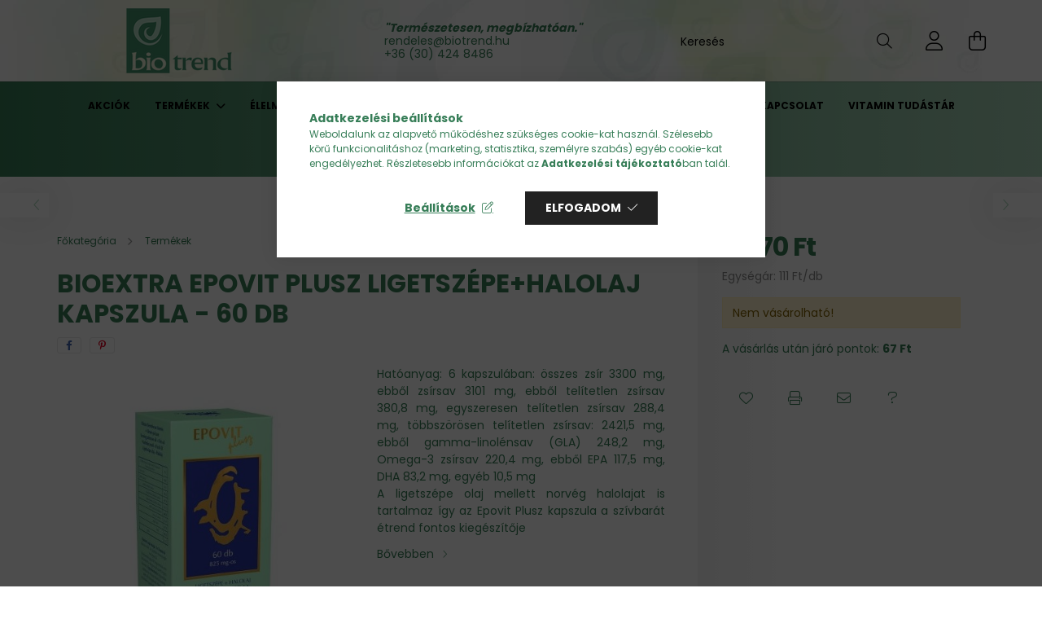

--- FILE ---
content_type: text/html; charset=UTF-8
request_url: https://www.biotrend.hu/Epovit-Plusz-kapszula-60-db
body_size: 27302
content:
<!DOCTYPE html>
<html lang="hu">
<head>
    <meta charset="utf-8">
<meta name="description" content="Bioextra Epovit Plusz Ligetszépe+Halolaj kapszula - 60 db, Hatóanyag: 6 kapszulában: összes zsír 3300 mg, ebből zsírsav 3101 mg, ebből telítetlen zsírsav 380,8 ">
<meta name="robots" content="index, follow">
<meta http-equiv="X-UA-Compatible" content="IE=Edge">
<meta property="og:site_name" content="BioTrend: fodrászkellék, gyógytea, vitamin, reformélelmiszer" />
<meta property="og:title" content="Bioextra Epovit Plusz Ligetszépe+Halolaj kapszula - 60 db - ">
<meta property="og:description" content="Bioextra Epovit Plusz Ligetszépe+Halolaj kapszula - 60 db, Hatóanyag: 6 kapszulában: összes zsír 3300 mg, ebből zsírsav 3101 mg, ebből telítetlen zsírsav 380,8 ">
<meta property="og:type" content="product">
<meta property="og:url" content="https://www.biotrend.hu/Epovit-Plusz-kapszula-60-db">
<meta property="og:image" content="https://www.biotrend.hu/img/52772/be1040/be1040.jpg">
<meta name="facebook-domain-verification" content="3bt7qcbmn9nk98hqt1tymbkckb9e06">
<meta name="google-site-verification" content="CdIJtK4rkqVKACaDmuwVkA_KeHabIcWjHLbhj9sZKuo">
<meta name="mobile-web-app-capable" content="yes">
<meta name="apple-mobile-web-app-capable" content="yes">
<meta name="MobileOptimized" content="320">
<meta name="HandheldFriendly" content="true">

<title>Bioextra Epovit Plusz Ligetszépe+Halolaj kapszula - 60 db - </title>


<script>
var service_type="shop";
var shop_url_main="https://www.biotrend.hu";
var actual_lang="hu";
var money_len="0";
var money_thousend=" ";
var money_dec=",";
var shop_id=52772;
var unas_design_url="https:"+"/"+"/"+"www.biotrend.hu"+"/"+"!common_design"+"/"+"base"+"/"+"002101"+"/";
var unas_design_code='002101';
var unas_base_design_code='2100';
var unas_design_ver=4;
var unas_design_subver=4;
var unas_shop_url='https://www.biotrend.hu';
var responsive="yes";
var price_nullcut_disable=1;
var config_plus=new Array();
config_plus['product_tooltip']=1;
config_plus['cart_redirect']=1;
config_plus['money_type']='Ft';
config_plus['money_type_display']='Ft';
var lang_text=new Array();

var UNAS = UNAS || {};
UNAS.shop={"base_url":'https://www.biotrend.hu',"domain":'www.biotrend.hu',"username":'biotrend.unas.hu',"id":52772,"lang":'hu',"currency_type":'Ft',"currency_code":'HUF',"currency_rate":'1',"currency_length":0,"base_currency_length":0,"canonical_url":'https://www.biotrend.hu/Epovit-Plusz-kapszula-60-db'};
UNAS.design={"code":'002101',"page":'product_details'};
UNAS.api_auth="cda745eff2b1e54121e7875e09f297c6";
UNAS.customer={"email":'',"id":0,"group_id":0,"without_registration":0};
UNAS.shop["category_id"]="227008";
UNAS.shop["sku"]="be1040";
UNAS.shop["product_id"]="365268787";
UNAS.shop["only_private_customer_can_purchase"] = false;
 

UNAS.text = {
    "button_overlay_close": `Bezár`,
    "popup_window": `Felugró ablak`,
    "list": `lista`,
    "updating_in_progress": `frissítés folyamatban`,
    "updated": `frissítve`,
    "is_opened": `megnyitva`,
    "is_closed": `bezárva`,
    "deleted": `törölve`,
    "consent_granted": `hozzájárulás megadva`,
    "consent_rejected": `hozzájárulás elutasítva`,
    "field_is_incorrect": `mező hibás`,
    "error_title": `Hiba!`,
    "product_variants": `termék változatok`,
    "product_added_to_cart": `A termék a kosárba került`,
    "product_added_to_cart_with_qty_problem": `A termékből csak [qty_added_to_cart] [qty_unit] került kosárba`,
    "product_removed_from_cart": `A termék törölve a kosárból`,
    "reg_title_name": `Név`,
    "reg_title_company_name": `Cégnév`,
    "number_of_items_in_cart": `Kosárban lévő tételek száma`,
    "cart_is_empty": `A kosár üres`,
    "cart_updated": `A kosár frissült`
};



UNAS.text["delete_from_favourites"]= `Törlés a kedvencek közül`;
UNAS.text["add_to_favourites"]= `Kedvencekhez`;






window.lazySizesConfig=window.lazySizesConfig || {};
window.lazySizesConfig.loadMode=1;
window.lazySizesConfig.loadHidden=false;

window.dataLayer = window.dataLayer || [];
function gtag(){dataLayer.push(arguments)};
gtag('js', new Date());
</script>

<script src="https://www.biotrend.hu/!common_packages/jquery/jquery-3.2.1.js?mod_time=1759314983"></script>
<script src="https://www.biotrend.hu/!common_packages/jquery/plugins/migrate/migrate.js?mod_time=1759314984"></script>
<script src="https://www.biotrend.hu/!common_packages/jquery/plugins/autocomplete/autocomplete.js?mod_time=1759314983"></script>
<script src="https://www.biotrend.hu/!common_packages/jquery/plugins/tools/overlay/overlay.js?mod_time=1759314984"></script>
<script src="https://www.biotrend.hu/!common_packages/jquery/plugins/tools/toolbox/toolbox.expose.js?mod_time=1759314984"></script>
<script src="https://www.biotrend.hu/!common_packages/jquery/plugins/lazysizes/lazysizes.min.js?mod_time=1759314984"></script>
<script src="https://www.biotrend.hu/!common_packages/jquery/plugins/lazysizes/plugins/bgset/ls.bgset.min.js?mod_time=1759314984"></script>
<script src="https://www.biotrend.hu/!common_packages/jquery/own/shop_common/exploded/common.js?mod_time=1764831093"></script>
<script src="https://www.biotrend.hu/!common_packages/jquery/own/shop_common/exploded/common_overlay.js?mod_time=1759314983"></script>
<script src="https://www.biotrend.hu/!common_packages/jquery/own/shop_common/exploded/common_shop_popup.js?mod_time=1759314983"></script>
<script src="https://www.biotrend.hu/!common_packages/jquery/own/shop_common/exploded/page_product_details.js?mod_time=1759314983"></script>
<script src="https://www.biotrend.hu/!common_packages/jquery/own/shop_common/exploded/function_favourites.js?mod_time=1759314983"></script>
<script src="https://www.biotrend.hu/!common_packages/jquery/own/shop_common/exploded/function_recommend.js?mod_time=1759314983"></script>
<script src="https://www.biotrend.hu/!common_packages/jquery/own/shop_common/exploded/function_product_print.js?mod_time=1759314983"></script>
<script src="https://www.biotrend.hu/!common_packages/jquery/plugins/hoverintent/hoverintent.js?mod_time=1759314984"></script>
<script src="https://www.biotrend.hu/!common_packages/jquery/own/shop_tooltip/shop_tooltip.js?mod_time=1759314983"></script>
<script src="https://www.biotrend.hu/!common_packages/jquery/plugins/responsive_menu/responsive_menu-unas.js?mod_time=1759314984"></script>
<script src="https://www.biotrend.hu/!common_design/base/002100/main.js?mod_time=1759314986"></script>
<script src="https://www.biotrend.hu/!common_packages/jquery/plugins/flickity/v3/flickity.pkgd.min.js?mod_time=1759314984"></script>
<script src="https://www.biotrend.hu/!common_packages/jquery/plugins/toastr/toastr.min.js?mod_time=1759314984"></script>
<script src="https://www.biotrend.hu/!common_packages/jquery/plugins/tippy/popper-2.4.4.min.js?mod_time=1759314984"></script>
<script src="https://www.biotrend.hu/!common_packages/jquery/plugins/tippy/tippy-bundle.umd.min.js?mod_time=1759314984"></script>
<script src="https://www.biotrend.hu/!common_packages/jquery/plugins/photoswipe/photoswipe.min.js?mod_time=1759314984"></script>
<script src="https://www.biotrend.hu/!common_packages/jquery/plugins/photoswipe/photoswipe-ui-default.min.js?mod_time=1759314984"></script>

<link href="https://www.biotrend.hu/temp/shop_52772_443e3e1ee409e82f2345bbae1234ee59.css?mod_time=1768734266" rel="stylesheet" type="text/css">

<link href="https://www.biotrend.hu/Epovit-Plusz-kapszula-60-db" rel="canonical">
<link href="https://www.biotrend.hu/shop_ordered/52772/design_pic/favicon.ico" rel="shortcut icon">
<script>
        var google_consent=1;
    
        gtag('consent', 'default', {
           'ad_storage': 'denied',
           'ad_user_data': 'denied',
           'ad_personalization': 'denied',
           'analytics_storage': 'denied',
           'functionality_storage': 'denied',
           'personalization_storage': 'denied',
           'security_storage': 'granted'
        });

    
        gtag('consent', 'update', {
           'ad_storage': 'denied',
           'ad_user_data': 'denied',
           'ad_personalization': 'denied',
           'analytics_storage': 'denied',
           'functionality_storage': 'denied',
           'personalization_storage': 'denied',
           'security_storage': 'granted'
        });

        </script>
    <script async src="https://www.googletagmanager.com/gtag/js?id=G-LXGGVMMVKB"></script>    <script>
    gtag('config', 'G-LXGGVMMVKB');

        </script>
        <script>
    var google_analytics=1;

                gtag('event', 'view_item', {
              "currency": "HUF",
              "value": '6670',
              "items": [
                  {
                      "item_id": "be1040",
                      "item_name": "Bioextra Epovit Plusz Ligetszépe+Halolaj kapszula - 60 db",
                      "item_category": "Termékek",
                      "price": '6670'
                  }
              ],
              'non_interaction': true
            });
               </script>
           <script>
        gtag('config', 'AW-10960580068',{'allow_enhanced_conversions':true});
                </script>
            <script>
        var google_ads=1;

                gtag('event','remarketing', {
            'ecomm_pagetype': 'product',
            'ecomm_prodid': ["be1040"],
            'ecomm_totalvalue': 6670        });
            </script>
    
    <script>
    var facebook_pixel=1;
    /* <![CDATA[ */
        !function(f,b,e,v,n,t,s){if(f.fbq)return;n=f.fbq=function(){n.callMethod?
            n.callMethod.apply(n,arguments):n.queue.push(arguments)};if(!f._fbq)f._fbq=n;
            n.push=n;n.loaded=!0;n.version='2.0';n.queue=[];t=b.createElement(e);t.async=!0;
            t.src=v;s=b.getElementsByTagName(e)[0];s.parentNode.insertBefore(t,s)}(window,
                document,'script','//connect.facebook.net/en_US/fbevents.js');

        fbq('init', '474234167945518');
                fbq('track', 'PageView', {}, {eventID:'PageView.aW0cZvZIdwI9OSzCBWPNcAAASwg'});
        
        fbq('track', 'ViewContent', {
            content_name: 'Bioextra Epovit Plusz Ligetszépe+Halolaj kapszula - 60 db',
            content_category: 'Termékek',
            content_ids: ['be1040'],
            contents: [{'id': 'be1040', 'quantity': '1'}],
            content_type: 'product',
            value: 6670,
            currency: 'HUF'
        }, {eventID:'ViewContent.aW0cZvZIdwI9OSzCBWPNcAAASwg'});

        
        $(document).ready(function() {
            $(document).on("addToCart", function(event, product_array){
                facebook_event('AddToCart',{
					content_name: product_array.name,
					content_category: product_array.category,
					content_ids: [product_array.sku],
					contents: [{'id': product_array.sku, 'quantity': product_array.qty}],
					content_type: 'product',
					value: product_array.price,
					currency: 'HUF'
				}, {eventID:'AddToCart.' + product_array.event_id});
            });

            $(document).on("addToFavourites", function(event, product_array){
                facebook_event('AddToWishlist', {
                    content_ids: [product_array.sku],
                    content_type: 'product'
                }, {eventID:'AddToFavourites.' + product_array.event_id});
            });
        });

    /* ]]> */
    </script>


    <meta content="width=device-width, initial-scale=1.0" name="viewport" />
    <link rel="preconnect" href="https://fonts.gstatic.com">
    <link rel="preload" href="https://fonts.googleapis.com/css2?family=Poppins:wght@400;700&display=swap" as="style" />
    <link rel="stylesheet" href="https://fonts.googleapis.com/css2?family=Poppins:wght@400;700&display=swap" media="print" onload="this.media='all'">
    <noscript>
        <link rel="stylesheet" href="https://fonts.googleapis.com/css2?family=Poppins:wght@400;700&display=swap" />
    </noscript>
    
    
    
    
    

    
    
    
            
        
        
        
        
        
    
    
</head>




<body class='design_ver4 design_subver1 design_subver2 design_subver3 design_subver4' id="ud_shop_artdet">
    <div id="fb-root"></div>
    <script>
        window.fbAsyncInit = function() {
            FB.init({
                xfbml            : true,
                version          : 'v22.0'
            });
        };
    </script>
    <script async defer crossorigin="anonymous" src="https://connect.facebook.net/hu_HU/sdk.js"></script>
    <div id="image_to_cart" style="display:none; position:absolute; z-index:100000;"></div>
<div class="overlay_common overlay_warning" id="overlay_cart_add"></div>
<script>$(document).ready(function(){ overlay_init("cart_add",{"onBeforeLoad":false}); });</script>
<div id="overlay_login_outer"></div>	
	<script>
	$(document).ready(function(){
	    var login_redir_init="";

		$("#overlay_login_outer").overlay({
			onBeforeLoad: function() {
                var login_redir_temp=login_redir_init;
                if (login_redir_act!="") {
                    login_redir_temp=login_redir_act;
                    login_redir_act="";
                }

									$.ajax({
						type: "GET",
						async: true,
						url: "https://www.biotrend.hu/shop_ajax/ajax_popup_login.php",
						data: {
							shop_id:"52772",
							lang_master:"hu",
                            login_redir:login_redir_temp,
							explicit:"ok",
							get_ajax:"1"
						},
						success: function(data){
							$("#overlay_login_outer").html(data);
							if (unas_design_ver >= 5) $("#overlay_login_outer").modal('show');
							$('#overlay_login1 input[name=shop_pass_login]').keypress(function(e) {
								var code = e.keyCode ? e.keyCode : e.which;
								if(code.toString() == 13) {		
									document.form_login_overlay.submit();		
								}	
							});	
						}
					});
								},
			top: 50,
			mask: {
	color: "#000000",
	loadSpeed: 200,
	maskId: "exposeMaskOverlay",
	opacity: 0.7
},
			closeOnClick: (config_plus['overlay_close_on_click_forced'] === 1),
			onClose: function(event, overlayIndex) {
				$("#login_redir").val("");
			},
			load: false
		});
		
			});
	function overlay_login() {
		$(document).ready(function(){
			$("#overlay_login_outer").overlay().load();
		});
	}
	function overlay_login_remind() {
        if (unas_design_ver >= 5) {
            $("#overlay_remind").overlay().load();
        } else {
            $(document).ready(function () {
                $("#overlay_login_outer").overlay().close();
                setTimeout('$("#overlay_remind").overlay().load();', 250);
            });
        }
	}

    var login_redir_act="";
    function overlay_login_redir(redir) {
        login_redir_act=redir;
        $("#overlay_login_outer").overlay().load();
    }
	</script>  
	<div class="overlay_common overlay_info" id="overlay_remind"></div>
<script>$(document).ready(function(){ overlay_init("remind",[]); });</script>

	<script>
    	function overlay_login_error_remind() {
		$(document).ready(function(){
			load_login=0;
			$("#overlay_error").overlay().close();
			setTimeout('$("#overlay_remind").overlay().load();', 250);	
		});
	}
	</script>  
	<div class="overlay_common overlay_info" id="overlay_newsletter"></div>
<script>$(document).ready(function(){ overlay_init("newsletter",[]); });</script>

<script>
function overlay_newsletter() {
    $(document).ready(function(){
        $("#overlay_newsletter").overlay().load();
    });
}
</script>
<div class="overlay_common overlay_error" id="overlay_script"></div>
<script>$(document).ready(function(){ overlay_init("script",[]); });</script>
    <script>
    $(document).ready(function() {
        $.ajax({
            type: "GET",
            url: "https://www.biotrend.hu/shop_ajax/ajax_stat.php",
            data: {master_shop_id:"52772",get_ajax:"1"}
        });
    });
    </script>
    

<div id="container" class="no-slideshow  page_shop_artdet_be1040 filter-not-exists">
            <header class="header position-relative">
            
            <div class="header-inner">
                <div class="header-container container">
                    <div class="row gutters-5 flex-nowrap justify-content-center align-items-center">
                            <div id="header_logo_img" class="js-element logo col-auto flex-shrink-1 order-2 order-xl-1" data-element-name="header_logo">
        <div class="header_logo-img-container">
            <div class="header_logo-img-wrapper">
                                                            <a href="https://www.biotrend.hu/">                        <picture>
                                                                                    <img                                  width="300" height="80"
                                                                  src="https://www.biotrend.hu/!common_design/custom/biotrend.unas.hu/element/layout_hu_header_logo-300x80_1_default.png?time=1645711420"
                                 srcset="https://www.biotrend.hu/!common_design/custom/biotrend.unas.hu/element/layout_hu_header_logo-300x80_1_default.png?time=1645711420 1x, https://www.biotrend.hu/!common_design/custom/biotrend.unas.hu/element/layout_hu_header_logo-300x80_1_default_retina.png?time=1645711420 2x"
                                 alt="BioTrend: fodrászkellék, gyógytea, vitamin, reformélelmiszer"/>
                        </picture>
                        </a>                                                </div>
        </div>
    </div>


                        <div class="header__left col-auto col-xl order-1 order-xl-2">
                            <div class="d-flex align-items-center justify-content-center">
                                <button type="button" class="hamburger__btn js-hamburger-btn dropdown--btn d-xl-none" id="hamburger__btn" aria-label="hamburger button" data-btn-for=".hamburger__dropdown">
                                    <span class="hamburger__btn-icon icon--hamburger"></span>
                                </button>
                                    <div class="js-element header_text_section_2 d-none d-xl-block" data-element-name="header_text_section_2">
        <div class="element__content ">
                            <div class="element__html slide-1"><p style="text-align: left;"><strong><span style="color: #377e58;"><em>"Természetesen, megbízhatóan."</em></span></strong></p>
<p style="text-align: left;"><span style="color: #377e58;"><a href="mailto:info@biotrend.hu" style="color: #377e58;">rendeles@biotrend.hu</a></span></p>
<p style="text-align: left;"><span style="color: #377e58;"><a href="tel:+36304248486" style="color: #377e58;">+36 (30) 424 8486</a></span></p></div>
                    </div>
    </div>

                            </div>
                        </div>

                        <div class="header__right col col-xl-auto order-3 py-3 py-lg-5">
                            <div class="d-flex align-items-center justify-content-end">
                                
                                
                                <div class="search-open-btn d-block d-lg-none icon--search text-center" onclick="toggleSearch();"></div>
                                <div class="search__container">
                                    <div class="search-box position-relative ml-auto container px-0 browser-is-chrome" id="box_search_content">
    <form name="form_include_search" id="form_include_search" action="https://www.biotrend.hu/shop_search.php" method="get">
        <div class="box-search-group mb-0">
            <input data-stay-visible-breakpoint="992" name="search" id="box_search_input" value=""
                   aria-label="Keresés" pattern=".{3,100}" title="Hosszabb kereső kifejezést írjon be!" placeholder="Keresés"
                   type="text" maxlength="100" class="ac_input form-control js-search-input" autocomplete="off" required            >
            <div class="search-box__search-btn-outer input-group-append" title="Keresés">
                <button class="search-btn" aria-label="Keresés">
                    <span class="search-btn-icon icon--search"></span>
                </button>
            </div>
            <div class="search__loading">
                <div class="loading-spinner--small"></div>
            </div>
        </div>
        <div class="search-box__mask"></div>
    </form>
    <div class="ac_results"></div>
</div>
<script>
    $(document).ready(function(){
        $(document).on('smartSearchInputLoseFocus', function(){
            if ($('.js-search-smart-autocomplete').length>0) {
                setTimeout(function(){
                    let height = $(window).height() - ($('.js-search-smart-autocomplete').offset().top - $(window).scrollTop()) - 20;
                    $('.search-smart-autocomplete').css('max-height', height + 'px');
                }, 300);
            }
        });
    });
</script>



                                </div>
                                <div class="profil__container">
                                                <div class="profile">
            <button type="button" class="profile__btn js-profile-btn dropdown--btn" id="profile__btn" data-orders="https://www.biotrend.hu/shop_order_track.php" aria-label="profile button" data-btn-for=".profile__dropdown">
                <span class="profile__btn-icon icon--head"></span>
            </button>
        </div>
    
                                </div>
                                <div class="cart-box__container pr-3 pr-xl-0">
                                    <button class="cart-box__btn dropdown--btn" aria-label="cart button" type="button" data-btn-for=".cart-box__dropdown">
                                        <span class="cart-box__btn-icon icon--cart">
                                                <span id='box_cart_content' class='cart-box'>            </span>
                                        </span>
                                    </button>
                                </div>
                            </div>
                        </div>
                    </div>
                </div>
            </div>
                            <div class="header-menus d-none d-xl-block">
                    <div class="container text-center position-relative">
                        <ul class="main-menus d-none d-lg-flex justify-content-center text-left js-main-menus-content cat-menus level-0 plus-menus level-0" data-level="0">
                                <li class='cat-menu  is-spec-item js-cat-menu-akcio' data-id="akcio">

        <span class="cat-menu__name font-weight-bold">
                            <a class='cat-menu__link font-weight-bold' href='https://www.biotrend.hu/akciok' >
                            Akciók            </a>
        </span>

            </li>
    <li class='cat-menu  has-child js-cat-menu-227008' data-id="227008">

        <span class="cat-menu__name font-weight-bold">
                            <a class='cat-menu__link font-weight-bold' href='https://www.biotrend.hu/termekek' >
                            Termékek            </a>
        </span>

        			    <div class="cat-menu__sublist js-sublist level-1 ">
        <div class="sublist-inner js-sublist-inner ps__child--consume">
            <div class="cat-menu__sublist-inner d-flex">
                <div class="flex-grow-1">
                    <ul class="cat-menus level-1 row" data-level="cat-level-1">
                                                    <li class="col-2 mb-5 cat-menu has-child js-cat-menu-198108" data-id="198108">
                                <span class="cat-menu__name text-uppercase font-weight-bold" >
                                    <a class="cat-menu__link" href="https://www.biotrend.hu/termekek/vitaminok-asvanyi-anyagok" >
                                    Vitaminok, ásványi anyagok
                                                                            </a>
                                </span>
                                                                        <div class="cat-menu__list level-2">
        <ul class="cat-menus level-2" data-level="cat-level-2">
                            <li class="cat-menu js-cat-menu-377680" data-id="377680">
                    <span class="cat-menu__name" >
                        <a class="cat-menu__link" href="https://www.biotrend.hu/termekek/vitaminok-asvanyi-anyagok/c-vitaminok" >                        C-vitaminok
                                                    </a>                    </span>
                                    </li>
                            <li class="cat-menu js-cat-menu-961238" data-id="961238">
                    <span class="cat-menu__name" >
                        <a class="cat-menu__link" href="https://www.biotrend.hu/termekek/vitaminok-asvanyi-anyagok/d-vitaminok" >                        D-vitaminok
                                                    </a>                    </span>
                                    </li>
                            <li class="cat-menu js-cat-menu-265979" data-id="265979">
                    <span class="cat-menu__name" >
                        <a class="cat-menu__link" href="https://www.biotrend.hu/termekek/vitaminok-asvanyi-anyagok/felnott-multivitaminok" >                        Felnőtt multivitaminok
                                                    </a>                    </span>
                                    </li>
                            <li class="cat-menu js-cat-menu-849425" data-id="849425">
                    <span class="cat-menu__name" >
                        <a class="cat-menu__link" href="https://www.biotrend.hu/termekek/vitaminok-asvanyi-anyagok/gyermek-multivitaminok" >                        Gyermek multivitaminok
                                                    </a>                    </span>
                                    </li>
                            <li class="cat-menu js-cat-menu-281359" data-id="281359">
                    <span class="cat-menu__name" >
                        <a class="cat-menu__link" href="https://www.biotrend.hu/termekek/vitaminok-asvanyi-anyagok/egyeb-vitaminok-abe-stb" >                        Egyéb vitaminok (A,B,E stb.)
                                                    </a>                    </span>
                                    </li>
                            <li class="cat-menu js-cat-menu-734955" data-id="734955">
                    <span class="cat-menu__name" >
                        <a class="cat-menu__link" href="https://www.biotrend.hu/termekek/vitaminok-asvanyi-anyagok/q10-keszitmenyek" >                        Q10 készítmények
                                                    </a>                    </span>
                                    </li>
                            <li class="cat-menu js-cat-menu-497220" data-id="497220">
                    <span class="cat-menu__name" >
                        <a class="cat-menu__link" href="https://www.biotrend.hu/termekek/vitaminok-asvanyi-anyagok/asvanyi-anyagok" >                        Ásványi anyagok
                                                    </a>                    </span>
                                    </li>
                                        <li class="cat-menu">
                    <a class="cat-menu__link cat-menu__all-cat font-s icon--a-chevron-right" href="https://www.biotrend.hu/termekek/vitaminok-asvanyi-anyagok">További kategóriák</a>
                </li>
                    </ul>
    </div>


                                                            </li>
                                                    <li class="col-2 mb-5 cat-menu has-child js-cat-menu-545972" data-id="545972">
                                <span class="cat-menu__name text-uppercase font-weight-bold" >
                                    <a class="cat-menu__link" href="https://www.biotrend.hu/termekek/kollagenek" >
                                    Kollagének
                                                                            </a>
                                </span>
                                                                        <div class="cat-menu__list level-2">
        <ul class="cat-menus level-2" data-level="cat-level-2">
                            <li class="cat-menu js-cat-menu-594775" data-id="594775">
                    <span class="cat-menu__name" >
                        <a class="cat-menu__link" href="https://www.biotrend.hu/termekek/kollagenek/kollagenporok" >                        Kollagénporok
                                                    </a>                    </span>
                                    </li>
                            <li class="cat-menu js-cat-menu-476721" data-id="476721">
                    <span class="cat-menu__name" >
                        <a class="cat-menu__link" href="https://www.biotrend.hu/termekek/kollagenek/kollagenkapszulak" >                        Kollagénkapszulák
                                                    </a>                    </span>
                                    </li>
                            <li class="cat-menu js-cat-menu-995913" data-id="995913">
                    <span class="cat-menu__name" >
                        <a class="cat-menu__link" href="https://www.biotrend.hu/termekek/kollagenek/kollagenitalok" >                        Kollagénitalok
                                                    </a>                    </span>
                                    </li>
                            <li class="cat-menu js-cat-menu-300711" data-id="300711">
                    <span class="cat-menu__name" >
                        <a class="cat-menu__link" href="https://www.biotrend.hu/termekek/kollagenek/kollagenes-kozmetikumok" >                        Kollagénes kozmetikumok
                                                    </a>                    </span>
                                    </li>
                                </ul>
    </div>


                                                            </li>
                                                    <li class="col-2 mb-5 cat-menu js-cat-menu-562428" data-id="562428">
                                <span class="cat-menu__name text-uppercase font-weight-bold" >
                                    <a class="cat-menu__link" href="https://www.biotrend.hu/termekek/allergia-erzekenyseg" >
                                    Allergia, érzékenység
                                                                            </a>
                                </span>
                                                            </li>
                                                    <li class="col-2 mb-5 cat-menu has-child js-cat-menu-766516" data-id="766516">
                                <span class="cat-menu__name text-uppercase font-weight-bold" >
                                    <a class="cat-menu__link" href="https://www.biotrend.hu/termekek/sulyproblemak" >
                                    Súlyproblémák
                                                                            </a>
                                </span>
                                                                        <div class="cat-menu__list level-2">
        <ul class="cat-menus level-2" data-level="cat-level-2">
                            <li class="cat-menu js-cat-menu-676119" data-id="676119">
                    <span class="cat-menu__name" >
                        <a class="cat-menu__link" href="https://www.biotrend.hu/termekek/sulyproblemak/teak" >                        Teák
                                                    </a>                    </span>
                                    </li>
                            <li class="cat-menu js-cat-menu-228909" data-id="228909">
                    <span class="cat-menu__name" >
                        <a class="cat-menu__link" href="https://www.biotrend.hu/termekek/sulyproblemak/kapszulak-tablettak" >                        Kapszulák, tabletták
                                                    </a>                    </span>
                                    </li>
                            <li class="cat-menu js-cat-menu-239697" data-id="239697">
                    <span class="cat-menu__name" >
                        <a class="cat-menu__link" href="https://www.biotrend.hu/termekek/sulyproblemak/italok-porok" >                        Italok, porok
                                                    </a>                    </span>
                                    </li>
                            <li class="cat-menu js-cat-menu-700692" data-id="700692">
                    <span class="cat-menu__name" >
                        <a class="cat-menu__link" href="https://www.biotrend.hu/termekek/sulyproblemak/kremek-es-gelek" >                        Krémek és gélek
                                                    </a>                    </span>
                                    </li>
                            <li class="cat-menu js-cat-menu-772802" data-id="772802">
                    <span class="cat-menu__name" >
                        <a class="cat-menu__link" href="https://www.biotrend.hu/termekek/sulyproblemak/egyeb" >                        Egyéb
                                                    </a>                    </span>
                                    </li>
                                </ul>
    </div>


                                                            </li>
                                                    <li class="col-2 mb-5 cat-menu has-child js-cat-menu-899720" data-id="899720">
                                <span class="cat-menu__name text-uppercase font-weight-bold" >
                                    <a class="cat-menu__link" href="https://www.biotrend.hu/termekek/lugositas" >
                                    Lúgosítás
                                                                            </a>
                                </span>
                                                                        <div class="cat-menu__list level-2">
        <ul class="cat-menus level-2" data-level="cat-level-2">
                            <li class="cat-menu js-cat-menu-545300" data-id="545300">
                    <span class="cat-menu__name" >
                        <a class="cat-menu__link" href="https://www.biotrend.hu/termekek/lugositas/kapszulak-tablettak" >                        Kapszulák, tabletták
                                                    </a>                    </span>
                                    </li>
                            <li class="cat-menu js-cat-menu-911587" data-id="911587">
                    <span class="cat-menu__name" >
                        <a class="cat-menu__link" href="https://www.biotrend.hu/termekek/lugositas/teak-porok" >                        Teák, porok
                                                    </a>                    </span>
                                    </li>
                            <li class="cat-menu js-cat-menu-149181" data-id="149181">
                    <span class="cat-menu__name" >
                        <a class="cat-menu__link" href="https://www.biotrend.hu/termekek/lugositas/italok-koncentratumok" >                        Italok, koncentrátumok
                                                    </a>                    </span>
                                    </li>
                                </ul>
    </div>


                                                            </li>
                                                    <li class="col-2 mb-5 cat-menu has-child js-cat-menu-329325" data-id="329325">
                                <span class="cat-menu__name text-uppercase font-weight-bold" >
                                    <a class="cat-menu__link" href="https://www.biotrend.hu/termekek/immunerosites" >
                                    Immunerősítés
                                                                            </a>
                                </span>
                                                                        <div class="cat-menu__list level-2">
        <ul class="cat-menus level-2" data-level="cat-level-2">
                            <li class="cat-menu js-cat-menu-607541" data-id="607541">
                    <span class="cat-menu__name" >
                        <a class="cat-menu__link" href="https://www.biotrend.hu/termekek/immunerosites/kapszulak-tablettak" >                        Kapszulák, tabletták
                                                    </a>                    </span>
                                    </li>
                            <li class="cat-menu js-cat-menu-940356" data-id="940356">
                    <span class="cat-menu__name" >
                        <a class="cat-menu__link" href="https://www.biotrend.hu/termekek/immunerosites/italok-porok-cseppek" >                        Italok, porok, cseppek
                                                    </a>                    </span>
                                    </li>
                            <li class="cat-menu js-cat-menu-314411" data-id="314411">
                    <span class="cat-menu__name" >
                        <a class="cat-menu__link" href="https://www.biotrend.hu/termekek/immunerosites/oldatok-ampullak" >                        Oldatok, ampullák
                                                    </a>                    </span>
                                    </li>
                            <li class="cat-menu js-cat-menu-964681" data-id="964681">
                    <span class="cat-menu__name" >
                        <a class="cat-menu__link" href="https://www.biotrend.hu/termekek/immunerosites/egyeb-termekek" >                        Egyéb termékek
                                                    </a>                    </span>
                                    </li>
                                </ul>
    </div>


                                                            </li>
                                                    <li class="col-2 mb-5 cat-menu has-child js-cat-menu-658845" data-id="658845">
                                <span class="cat-menu__name text-uppercase font-weight-bold" >
                                    <a class="cat-menu__link" href="https://www.biotrend.hu/termekek/teak" >
                                    Teák
                                                                            </a>
                                </span>
                                                                        <div class="cat-menu__list level-2">
        <ul class="cat-menus level-2" data-level="cat-level-2">
                            <li class="cat-menu js-cat-menu-105305" data-id="105305">
                    <span class="cat-menu__name" >
                        <a class="cat-menu__link" href="https://www.biotrend.hu/termekek/teak/gyogyteak" >                        Gyógyteák
                                                    </a>                    </span>
                                    </li>
                            <li class="cat-menu js-cat-menu-562845" data-id="562845">
                    <span class="cat-menu__name" >
                        <a class="cat-menu__link" href="https://www.biotrend.hu/termekek/teak/elvezeti-teak" >                        Élvezeti teák
                                                    </a>                    </span>
                                    </li>
                            <li class="cat-menu js-cat-menu-964636" data-id="964636">
                    <span class="cat-menu__name" >
                        <a class="cat-menu__link" href="https://www.biotrend.hu/termekek/teak/gyumolcsteak" >                        Gyümölcsteák
                                                    </a>                    </span>
                                    </li>
                            <li class="cat-menu js-cat-menu-519679" data-id="519679">
                    <span class="cat-menu__name" >
                        <a class="cat-menu__link" href="https://www.biotrend.hu/termekek/teak/fogyasztoteak" >                        Fogyasztóteák
                                                    </a>                    </span>
                                    </li>
                            <li class="cat-menu js-cat-menu-528547" data-id="528547">
                    <span class="cat-menu__name" >
                        <a class="cat-menu__link" href="https://www.biotrend.hu/termekek/teak/gyermekteak" >                        Gyermekteák
                                                    </a>                    </span>
                                    </li>
                                </ul>
    </div>


                                                            </li>
                                                    <li class="col-2 mb-5 cat-menu has-child js-cat-menu-988014" data-id="988014">
                                <span class="cat-menu__name text-uppercase font-weight-bold" >
                                    <a class="cat-menu__link" href="https://www.biotrend.hu/termekek/ferfi-bajok" >
                                    Férfi bajok
                                                                            </a>
                                </span>
                                                                        <div class="cat-menu__list level-2">
        <ul class="cat-menus level-2" data-level="cat-level-2">
                            <li class="cat-menu js-cat-menu-993073" data-id="993073">
                    <span class="cat-menu__name" >
                        <a class="cat-menu__link" href="https://www.biotrend.hu/termekek/ferfi-bajok/prosztata-gondokra" >                        Prosztata gondokra
                                                    </a>                    </span>
                                    </li>
                            <li class="cat-menu js-cat-menu-350641" data-id="350641">
                    <span class="cat-menu__name" >
                        <a class="cat-menu__link" href="https://www.biotrend.hu/termekek/ferfi-bajok/potencianovelok" >                        Potencianövelők
                                                    </a>                    </span>
                                    </li>
                                </ul>
    </div>


                                                            </li>
                                                    <li class="col-2 mb-5 cat-menu has-child js-cat-menu-876280" data-id="876280">
                                <span class="cat-menu__name text-uppercase font-weight-bold" >
                                    <a class="cat-menu__link" href="https://www.biotrend.hu/termekek/noi-problemak" >
                                    Női problémák
                                                                            </a>
                                </span>
                                                                        <div class="cat-menu__list level-2">
        <ul class="cat-menus level-2" data-level="cat-level-2">
                            <li class="cat-menu js-cat-menu-327027" data-id="327027">
                    <span class="cat-menu__name" >
                        <a class="cat-menu__link" href="https://www.biotrend.hu/termekek/noi-problemak/etrendkiegeszitok" >                        Étrendkiegészítők
                                                    </a>                    </span>
                                    </li>
                            <li class="cat-menu js-cat-menu-333931" data-id="333931">
                    <span class="cat-menu__name" >
                        <a class="cat-menu__link" href="https://www.biotrend.hu/termekek/noi-problemak/intimtisztalkodoszerek" >                        Intimtisztálkodószerek
                                                    </a>                    </span>
                                    </li>
                            <li class="cat-menu js-cat-menu-665664" data-id="665664">
                    <span class="cat-menu__name" >
                        <a class="cat-menu__link" href="https://www.biotrend.hu/termekek/noi-problemak/alakformalo-kremek" >                        Alakformáló krémek
                                                    </a>                    </span>
                                    </li>
                            <li class="cat-menu js-cat-menu-743192" data-id="743192">
                    <span class="cat-menu__name" >
                        <a class="cat-menu__link" href="https://www.biotrend.hu/termekek/noi-problemak/felfazas-elleni-termekek" >                        Felfázás elleni termékek
                                                    </a>                    </span>
                                    </li>
                            <li class="cat-menu js-cat-menu-877117" data-id="877117">
                    <span class="cat-menu__name" >
                        <a class="cat-menu__link" href="https://www.biotrend.hu/termekek/noi-problemak/inkontinenciaproblemak" >                        Inkontinenciaproblémák
                                                    </a>                    </span>
                                    </li>
                            <li class="cat-menu js-cat-menu-433017" data-id="433017">
                    <span class="cat-menu__name" >
                        <a class="cat-menu__link" href="https://www.biotrend.hu/termekek/noi-problemak/menopauza" >                        Menopauza
                                                    </a>                    </span>
                                    </li>
                            <li class="cat-menu js-cat-menu-243809" data-id="243809">
                    <span class="cat-menu__name" >
                        <a class="cat-menu__link" href="https://www.biotrend.hu/termekek/noi-problemak/pms" >                        PMS
                                                    </a>                    </span>
                                    </li>
                                        <li class="cat-menu">
                    <a class="cat-menu__link cat-menu__all-cat font-s icon--a-chevron-right" href="https://www.biotrend.hu/termekek/noi-problemak">További kategóriák</a>
                </li>
                    </ul>
    </div>


                                                            </li>
                                                    <li class="col-2 mb-5 cat-menu js-cat-menu-880605" data-id="880605">
                                <span class="cat-menu__name text-uppercase font-weight-bold" >
                                    <a class="cat-menu__link" href="https://www.biotrend.hu/termekek/fulgyertyak-testgyertyak" >
                                    Fülgyertyák, testgyertyák
                                                                            </a>
                                </span>
                                                            </li>
                                                    <li class="col-2 mb-5 cat-menu has-child js-cat-menu-505492" data-id="505492">
                                <span class="cat-menu__name text-uppercase font-weight-bold" >
                                    <a class="cat-menu__link" href="https://www.biotrend.hu/termekek/aromaterapia-illoolajak" >
                                    Aromaterápia, illóolajak
                                                                            </a>
                                </span>
                                                                        <div class="cat-menu__list level-2">
        <ul class="cat-menus level-2" data-level="cat-level-2">
                            <li class="cat-menu js-cat-menu-229814" data-id="229814">
                    <span class="cat-menu__name" >
                        <a class="cat-menu__link" href="https://www.biotrend.hu/termekek/aromaterapia-illoolajak/illoolajok" >                        Illóolajok
                                                    </a>                    </span>
                                    </li>
                            <li class="cat-menu js-cat-menu-687136" data-id="687136">
                    <span class="cat-menu__name" >
                        <a class="cat-menu__link" href="https://www.biotrend.hu/termekek/aromaterapia-illoolajak/bio-illoolajok" >                        Bio illóolajok
                                                    </a>                    </span>
                                    </li>
                            <li class="cat-menu js-cat-menu-374439" data-id="374439">
                    <span class="cat-menu__name" >
                        <a class="cat-menu__link" href="https://www.biotrend.hu/termekek/aromaterapia-illoolajak/szauna-olajok" >                        Szauna olajok
                                                    </a>                    </span>
                                    </li>
                            <li class="cat-menu js-cat-menu-251108" data-id="251108">
                    <span class="cat-menu__name" >
                        <a class="cat-menu__link" href="https://www.biotrend.hu/termekek/aromaterapia-illoolajak/legfrissitok" >                        Légfrissítők
                                                    </a>                    </span>
                                    </li>
                                </ul>
    </div>


                                                            </li>
                                                    <li class="col-2 mb-5 cat-menu has-child js-cat-menu-775179" data-id="775179">
                                <span class="cat-menu__name text-uppercase font-weight-bold" >
                                    <a class="cat-menu__link" href="https://www.biotrend.hu/termekek/vercukorszint" >
                                    Vércukorszint
                                                                            </a>
                                </span>
                                                                        <div class="cat-menu__list level-2">
        <ul class="cat-menus level-2" data-level="cat-level-2">
                            <li class="cat-menu js-cat-menu-979238" data-id="979238">
                    <span class="cat-menu__name" >
                        <a class="cat-menu__link" href="https://www.biotrend.hu/termekek/vercukorszint/kapszulak-tablettak" >                        Kapszulák, tabletták
                                                    </a>                    </span>
                                    </li>
                            <li class="cat-menu js-cat-menu-157445" data-id="157445">
                    <span class="cat-menu__name" >
                        <a class="cat-menu__link" href="https://www.biotrend.hu/termekek/vercukorszint/teak" >                        Teák, cseppek
                                                    </a>                    </span>
                                    </li>
                                </ul>
    </div>


                                                            </li>
                                                    <li class="col-2 mb-5 cat-menu has-child js-cat-menu-273222" data-id="273222">
                                <span class="cat-menu__name text-uppercase font-weight-bold" >
                                    <a class="cat-menu__link" href="https://www.biotrend.hu/termekek/csontritkulas" >
                                    Csontritkulás
                                                                            </a>
                                </span>
                                                                        <div class="cat-menu__list level-2">
        <ul class="cat-menus level-2" data-level="cat-level-2">
                            <li class="cat-menu js-cat-menu-898291" data-id="898291">
                    <span class="cat-menu__name" >
                        <a class="cat-menu__link" href="https://www.biotrend.hu/termekek/csontritkulas/kapszulak-tablettak" >                        Kapszulák, tabletták
                                                    </a>                    </span>
                                    </li>
                            <li class="cat-menu js-cat-menu-905368" data-id="905368">
                    <span class="cat-menu__name" >
                        <a class="cat-menu__link" href="https://www.biotrend.hu/termekek/csontritkulas/egyeb-termekek" >                        Egyéb termékek
                                                    </a>                    </span>
                                    </li>
                                </ul>
    </div>


                                                            </li>
                                                    <li class="col-2 mb-5 cat-menu has-child js-cat-menu-542857" data-id="542857">
                                <span class="cat-menu__name text-uppercase font-weight-bold" >
                                    <a class="cat-menu__link" href="https://www.biotrend.hu/termekek/fejfajas-migren" >
                                    Fejfájás, migrén
                                                                            </a>
                                </span>
                                                                        <div class="cat-menu__list level-2">
        <ul class="cat-menus level-2" data-level="cat-level-2">
                            <li class="cat-menu js-cat-menu-101435" data-id="101435">
                    <span class="cat-menu__name" >
                        <a class="cat-menu__link" href="https://www.biotrend.hu/termekek/fejfajas-migren/kapszulak-tablettak" >                        Kapszulák, tabletták
                                                    </a>                    </span>
                                    </li>
                            <li class="cat-menu js-cat-menu-176879" data-id="176879">
                    <span class="cat-menu__name" >
                        <a class="cat-menu__link" href="https://www.biotrend.hu/termekek/fejfajas-migren/teak" >                        Teák
                                                    </a>                    </span>
                                    </li>
                                </ul>
    </div>


                                                            </li>
                                                    <li class="col-2 mb-5 cat-menu has-child js-cat-menu-877643" data-id="877643">
                                <span class="cat-menu__name text-uppercase font-weight-bold" >
                                    <a class="cat-menu__link" href="https://www.biotrend.hu/termekek/alvasproblemak" >
                                    Alvásproblémák
                                                                            </a>
                                </span>
                                                                        <div class="cat-menu__list level-2">
        <ul class="cat-menus level-2" data-level="cat-level-2">
                            <li class="cat-menu js-cat-menu-651849" data-id="651849">
                    <span class="cat-menu__name" >
                        <a class="cat-menu__link" href="https://www.biotrend.hu/termekek/alvasproblemak/kapszulak-tablettak" >                        Kapszulák, tabletták
                                                    </a>                    </span>
                                    </li>
                            <li class="cat-menu js-cat-menu-153977" data-id="153977">
                    <span class="cat-menu__name" >
                        <a class="cat-menu__link" href="https://www.biotrend.hu/termekek/alvasproblemak/teak" >                        Teák
                                                    </a>                    </span>
                                    </li>
                                </ul>
    </div>


                                                            </li>
                                                    <li class="col-2 mb-5 cat-menu has-child js-cat-menu-428374" data-id="428374">
                                <span class="cat-menu__name text-uppercase font-weight-bold" >
                                    <a class="cat-menu__link" href="https://www.biotrend.hu/termekek/majproblemak" >
                                    Májproblémák
                                                                            </a>
                                </span>
                                                                        <div class="cat-menu__list level-2">
        <ul class="cat-menus level-2" data-level="cat-level-2">
                            <li class="cat-menu js-cat-menu-433700" data-id="433700">
                    <span class="cat-menu__name" >
                        <a class="cat-menu__link" href="https://www.biotrend.hu/termekek/majproblemak/kapszulak-tablettak" >                        Kapszulák, tabletták
                                                    </a>                    </span>
                                    </li>
                            <li class="cat-menu js-cat-menu-435955" data-id="435955">
                    <span class="cat-menu__name" >
                        <a class="cat-menu__link" href="https://www.biotrend.hu/termekek/majproblemak/teak" >                        Teák
                                                    </a>                    </span>
                                    </li>
                                </ul>
    </div>


                                                            </li>
                                                    <li class="col-2 mb-5 cat-menu js-cat-menu-889345" data-id="889345">
                                <span class="cat-menu__name text-uppercase font-weight-bold" >
                                    <a class="cat-menu__link" href="https://www.biotrend.hu/termekek/cbd-termekek" >
                                    CBD termékek
                                                                            </a>
                                </span>
                                                            </li>
                                                    <li class="col-2 mb-5 cat-menu has-child js-cat-menu-899808" data-id="899808">
                                <span class="cat-menu__name text-uppercase font-weight-bold" >
                                    <a class="cat-menu__link" href="https://www.biotrend.hu/termekek/emesztes-epe" >
                                    Emésztés, epe
                                                                            </a>
                                </span>
                                                                        <div class="cat-menu__list level-2">
        <ul class="cat-menus level-2" data-level="cat-level-2">
                            <li class="cat-menu js-cat-menu-270736" data-id="270736">
                    <span class="cat-menu__name" >
                        <a class="cat-menu__link" href="https://www.biotrend.hu/termekek/emesztes-epe/kapszulak-tablettak" >                        Kapszulák, tabletták
                                                    </a>                    </span>
                                    </li>
                            <li class="cat-menu js-cat-menu-276586" data-id="276586">
                    <span class="cat-menu__name" >
                        <a class="cat-menu__link" href="https://www.biotrend.hu/termekek/emesztes-epe/italok-koncentratumok" >                        Italok, koncentrátumok
                                                    </a>                    </span>
                                    </li>
                            <li class="cat-menu js-cat-menu-475074" data-id="475074">
                    <span class="cat-menu__name" >
                        <a class="cat-menu__link" href="https://www.biotrend.hu/termekek/emesztes-epe/cseppek-teak" >                        Cseppek, teák
                                                    </a>                    </span>
                                    </li>
                                </ul>
    </div>


                                                            </li>
                                                    <li class="col-2 mb-5 cat-menu has-child js-cat-menu-581696" data-id="581696">
                                <span class="cat-menu__name text-uppercase font-weight-bold" >
                                    <a class="cat-menu__link" href="https://www.biotrend.hu/termekek/ful-orr-gege" >
                                    Fül, orr, gége
                                                                            </a>
                                </span>
                                                                        <div class="cat-menu__list level-2">
        <ul class="cat-menus level-2" data-level="cat-level-2">
                            <li class="cat-menu js-cat-menu-764477" data-id="764477">
                    <span class="cat-menu__name" >
                        <a class="cat-menu__link" href="https://www.biotrend.hu/termekek/ful-orr-gege/fulproblemak" >                        Fülproblémák
                                                    </a>                    </span>
                                    </li>
                            <li class="cat-menu js-cat-menu-196227" data-id="196227">
                    <span class="cat-menu__name" >
                        <a class="cat-menu__link" href="https://www.biotrend.hu/termekek/ful-orr-gege/leguti-problemak" >                        Léguti problémák
                                                    </a>                    </span>
                                    </li>
                                </ul>
    </div>


                                                            </li>
                                                    <li class="col-2 mb-5 cat-menu has-child js-cat-menu-336415" data-id="336415">
                                <span class="cat-menu__name text-uppercase font-weight-bold" >
                                    <a class="cat-menu__link" href="https://www.biotrend.hu/termekek/gyogygombakeszitmenyek" >
                                    Gyógygombakészítmények
                                                                            </a>
                                </span>
                                                                        <div class="cat-menu__list level-2">
        <ul class="cat-menus level-2" data-level="cat-level-2">
                            <li class="cat-menu js-cat-menu-556701" data-id="556701">
                    <span class="cat-menu__name" >
                        <a class="cat-menu__link" href="https://www.biotrend.hu/termekek/gyogygombakeszitmenyek/kapszulak-tablettak" >                        Kapszulák, tabletták
                                                    </a>                    </span>
                                    </li>
                            <li class="cat-menu js-cat-menu-239227" data-id="239227">
                    <span class="cat-menu__name" >
                        <a class="cat-menu__link" href="https://www.biotrend.hu/termekek/gyogygombakeszitmenyek/cseppek-ampullak" >                        Cseppek, ampullák
                                                    </a>                    </span>
                                    </li>
                                </ul>
    </div>


                                                            </li>
                                                    <li class="col-2 mb-5 cat-menu has-child js-cat-menu-792155" data-id="792155">
                                <span class="cat-menu__name text-uppercase font-weight-bold" >
                                    <a class="cat-menu__link" href="https://www.biotrend.hu/termekek/idegrendszer-koncentracio" >
                                    Idegrendszer, koncentráció
                                                                            </a>
                                </span>
                                                                        <div class="cat-menu__list level-2">
        <ul class="cat-menus level-2" data-level="cat-level-2">
                            <li class="cat-menu js-cat-menu-636525" data-id="636525">
                    <span class="cat-menu__name" >
                        <a class="cat-menu__link" href="https://www.biotrend.hu/termekek/idegrendszer-koncentracio/nyugtatok-altatok" >                        Nyugtatók, altatók
                                                    </a>                    </span>
                                    </li>
                            <li class="cat-menu js-cat-menu-391824" data-id="391824">
                    <span class="cat-menu__name" >
                        <a class="cat-menu__link" href="https://www.biotrend.hu/termekek/idegrendszer-koncentracio/depresszio-stressz" >                        Depresszió, stressz
                                                    </a>                    </span>
                                    </li>
                            <li class="cat-menu js-cat-menu-529747" data-id="529747">
                    <span class="cat-menu__name" >
                        <a class="cat-menu__link" href="https://www.biotrend.hu/termekek/idegrendszer-koncentracio/cbd-olaj" >                        CBD olaj
                                                    </a>                    </span>
                                    </li>
                            <li class="cat-menu js-cat-menu-283146" data-id="283146">
                    <span class="cat-menu__name" >
                        <a class="cat-menu__link" href="https://www.biotrend.hu/termekek/idegrendszer-koncentracio/teak" >                        Teák
                                                    </a>                    </span>
                                    </li>
                                </ul>
    </div>


                                                            </li>
                                                    <li class="col-2 mb-5 cat-menu js-cat-menu-868806" data-id="868806">
                                <span class="cat-menu__name text-uppercase font-weight-bold" >
                                    <a class="cat-menu__link" href="https://www.biotrend.hu/termekek/megfazas-influenza" >
                                    Megfázás, influenza
                                                                            </a>
                                </span>
                                                            </li>
                                                    <li class="col-2 mb-5 cat-menu has-child js-cat-menu-491311" data-id="491311">
                                <span class="cat-menu__name text-uppercase font-weight-bold" >
                                    <a class="cat-menu__link" href="https://www.biotrend.hu/termekek/meregtelenites" >
                                    Méregtelenítés
                                                                            </a>
                                </span>
                                                                        <div class="cat-menu__list level-2">
        <ul class="cat-menus level-2" data-level="cat-level-2">
                            <li class="cat-menu js-cat-menu-229229" data-id="229229">
                    <span class="cat-menu__name" >
                        <a class="cat-menu__link" href="https://www.biotrend.hu/termekek/meregtelenites/italok-olajok-porok-cseppek" >                        Italok, olajok, porok, cseppek
                                                    </a>                    </span>
                                    </li>
                            <li class="cat-menu js-cat-menu-812218" data-id="812218">
                    <span class="cat-menu__name" >
                        <a class="cat-menu__link" href="https://www.biotrend.hu/termekek/meregtelenites/kapszulak-tablettak" >                        Kapszulák, tabletták
                                                    </a>                    </span>
                                    </li>
                            <li class="cat-menu js-cat-menu-695048" data-id="695048">
                    <span class="cat-menu__name" >
                        <a class="cat-menu__link" href="https://www.biotrend.hu/termekek/meregtelenites/teak" >                        Teák
                                                    </a>                    </span>
                                    </li>
                                </ul>
    </div>


                                                            </li>
                                                    <li class="col-2 mb-5 cat-menu js-cat-menu-569765" data-id="569765">
                                <span class="cat-menu__name text-uppercase font-weight-bold" >
                                    <a class="cat-menu__link" href="https://www.biotrend.hu/termekek/beltisztitas" >
                                    Béltisztítás
                                                                            </a>
                                </span>
                                                            </li>
                                                    <li class="col-2 mb-5 cat-menu js-cat-menu-901519" data-id="901519">
                                <span class="cat-menu__name text-uppercase font-weight-bold" >
                                    <a class="cat-menu__link" href="https://www.biotrend.hu/termekek/belflora" >
                                    Bélflóra
                                                                            </a>
                                </span>
                                                            </li>
                                                    <li class="col-2 mb-5 cat-menu has-child js-cat-menu-779071" data-id="779071">
                                <span class="cat-menu__name text-uppercase font-weight-bold" >
                                    <a class="cat-menu__link" href="https://www.biotrend.hu/termekek/porc-es-izulet" >
                                    Porc, izom és ízület
                                                                            </a>
                                </span>
                                                                        <div class="cat-menu__list level-2">
        <ul class="cat-menus level-2" data-level="cat-level-2">
                            <li class="cat-menu js-cat-menu-519496" data-id="519496">
                    <span class="cat-menu__name" >
                        <a class="cat-menu__link" href="https://www.biotrend.hu/termekek/porc-es-izulet/kapszulak-tablettak" >                        Kapszulák, tabletták
                                                    </a>                    </span>
                                    </li>
                            <li class="cat-menu js-cat-menu-269742" data-id="269742">
                    <span class="cat-menu__name" >
                        <a class="cat-menu__link" href="https://www.biotrend.hu/termekek/porc-es-izulet/kollagenkeszitmenyek-porok-cseppek" >                        Kollagénkészítmények, porok, cseppek
                                                    </a>                    </span>
                                    </li>
                            <li class="cat-menu js-cat-menu-283642" data-id="283642">
                    <span class="cat-menu__name" >
                        <a class="cat-menu__link" href="https://www.biotrend.hu/termekek/porc-es-izulet/balzsamok-kremek" >                        Balzsamok, krémek
                                                    </a>                    </span>
                                    </li>
                                </ul>
    </div>


                                                            </li>
                                                    <li class="col-2 mb-5 cat-menu js-cat-menu-334940" data-id="334940">
                                <span class="cat-menu__name text-uppercase font-weight-bold" >
                                    <a class="cat-menu__link" href="https://www.biotrend.hu/termekek/szem-egeszsege" >
                                    Szem egészsége
                                                                            </a>
                                </span>
                                                            </li>
                                                    <li class="col-2 mb-5 cat-menu js-cat-menu-797949" data-id="797949">
                                <span class="cat-menu__name text-uppercase font-weight-bold" >
                                    <a class="cat-menu__link" href="https://www.biotrend.hu/termekek/pajzsmirigyproblemak" >
                                    Pajzsmirigyproblémák
                                                                            </a>
                                </span>
                                                            </li>
                                                    <li class="col-2 mb-5 cat-menu has-child js-cat-menu-224618" data-id="224618">
                                <span class="cat-menu__name text-uppercase font-weight-bold" >
                                    <a class="cat-menu__link" href="https://www.biotrend.hu/termekek/sziv-es-errendszer" >
                                    Szív és érrendszer
                                                                            </a>
                                </span>
                                                                        <div class="cat-menu__list level-2">
        <ul class="cat-menus level-2" data-level="cat-level-2">
                            <li class="cat-menu js-cat-menu-284168" data-id="284168">
                    <span class="cat-menu__name" >
                        <a class="cat-menu__link" href="https://www.biotrend.hu/termekek/sziv-es-errendszer/vernyomas" >                        Vérnyomás
                                                    </a>                    </span>
                                    </li>
                            <li class="cat-menu js-cat-menu-808329" data-id="808329">
                    <span class="cat-menu__name" >
                        <a class="cat-menu__link" href="https://www.biotrend.hu/termekek/sziv-es-errendszer/verkeringes" >                        Vérkeringés
                                                    </a>                    </span>
                                    </li>
                            <li class="cat-menu js-cat-menu-371137" data-id="371137">
                    <span class="cat-menu__name" >
                        <a class="cat-menu__link" href="https://www.biotrend.hu/termekek/sziv-es-errendszer/koleszterin" >                        Koleszterin
                                                    </a>                    </span>
                                    </li>
                            <li class="cat-menu js-cat-menu-248701" data-id="248701">
                    <span class="cat-menu__name" >
                        <a class="cat-menu__link" href="https://www.biotrend.hu/termekek/sziv-es-errendszer/viszer" >                        Viszér
                                                    </a>                    </span>
                                    </li>
                                </ul>
    </div>


                                                            </li>
                                                    <li class="col-2 mb-5 cat-menu has-child js-cat-menu-235311" data-id="235311">
                                <span class="cat-menu__name text-uppercase font-weight-bold" >
                                    <a class="cat-menu__link" href="https://www.biotrend.hu/termekek/urologia-vese" >
                                    Urológia, vese
                                                                            </a>
                                </span>
                                                                        <div class="cat-menu__list level-2">
        <ul class="cat-menus level-2" data-level="cat-level-2">
                            <li class="cat-menu js-cat-menu-384506" data-id="384506">
                    <span class="cat-menu__name" >
                        <a class="cat-menu__link" href="https://www.biotrend.hu/termekek/urologia-vese/kapszulak-tablettak" >                        Kapszulák, tabletták
                                                    </a>                    </span>
                                    </li>
                            <li class="cat-menu js-cat-menu-907665" data-id="907665">
                    <span class="cat-menu__name" >
                        <a class="cat-menu__link" href="https://www.biotrend.hu/termekek/urologia-vese/italok-porok" >                        Italok, porok
                                                    </a>                    </span>
                                    </li>
                            <li class="cat-menu js-cat-menu-271823" data-id="271823">
                    <span class="cat-menu__name" >
                        <a class="cat-menu__link" href="https://www.biotrend.hu/termekek/urologia-vese/vesevedo-vesetisztito-teak" >                        Vesevédő, vesetisztító teák
                                                    </a>                    </span>
                                    </li>
                            <li class="cat-menu js-cat-menu-666164" data-id="666164">
                    <span class="cat-menu__name" >
                        <a class="cat-menu__link" href="https://www.biotrend.hu/Vizhajtok" >                        Vízhajtók
                                                    </a>                    </span>
                                    </li>
                                </ul>
    </div>


                                                            </li>
                                                    <li class="col-2 mb-5 cat-menu js-cat-menu-241055" data-id="241055">
                                <span class="cat-menu__name text-uppercase font-weight-bold" >
                                    <a class="cat-menu__link" href="https://www.biotrend.hu/termekek/szunyog--es-kullancsriasztok" >
                                    Szúnyog- és kullancsriasztók
                                                                            </a>
                                </span>
                                                            </li>
                                                    <li class="col-2 mb-5 cat-menu has-child js-cat-menu-818030" data-id="818030">
                                <span class="cat-menu__name text-uppercase font-weight-bold" >
                                    <a class="cat-menu__link" href="https://www.biotrend.hu/termekek/babamama" >
                                    Baba,mama
                                                                            </a>
                                </span>
                                                                        <div class="cat-menu__list level-2">
        <ul class="cat-menus level-2" data-level="cat-level-2">
                            <li class="cat-menu js-cat-menu-268194" data-id="268194">
                    <span class="cat-menu__name" >
                        <a class="cat-menu__link" href="https://www.biotrend.hu/termekek/babamama/baba" >                        Baba
                                                    </a>                    </span>
                                    </li>
                            <li class="cat-menu js-cat-menu-224906" data-id="224906">
                    <span class="cat-menu__name" >
                        <a class="cat-menu__link" href="https://www.biotrend.hu/termekek/babamama/mama" >                        Mama
                                                    </a>                    </span>
                                    </li>
                                </ul>
    </div>


                                                            </li>
                                                    <li class="col-2 mb-5 cat-menu js-cat-menu-806144" data-id="806144">
                                <span class="cat-menu__name text-uppercase font-weight-bold" >
                                    <a class="cat-menu__link" href="https://www.biotrend.hu/Bor-haj-korom" >
                                    Bőr, haj köröm
                                                                            </a>
                                </span>
                                                            </li>
                                            </ul>
                </div>
                            </div>
        </div>
    </div>


            </li>
    <li class='cat-menu  has-child js-cat-menu-129717' data-id="129717">

        <span class="cat-menu__name font-weight-bold">
                            <a class='cat-menu__link font-weight-bold' href='https://www.biotrend.hu/elelmiszerek' >
                            Élelmiszerek            </a>
        </span>

        			    <div class="cat-menu__sublist js-sublist level-1 ">
        <div class="sublist-inner js-sublist-inner ps__child--consume">
            <div class="cat-menu__sublist-inner d-flex">
                <div class="flex-grow-1">
                    <ul class="cat-menus level-1 row" data-level="cat-level-1">
                                                    <li class="col-2 mb-5 cat-menu js-cat-menu-390072" data-id="390072">
                                <span class="cat-menu__name text-uppercase font-weight-bold" >
                                    <a class="cat-menu__link" href="https://www.biotrend.hu/elelmiszerek/diabetikus-termekek" >
                                    Diabetikus termékek
                                                                            </a>
                                </span>
                                                            </li>
                                                    <li class="col-2 mb-5 cat-menu js-cat-menu-468824" data-id="468824">
                                <span class="cat-menu__name text-uppercase font-weight-bold" >
                                    <a class="cat-menu__link" href="https://www.biotrend.hu/elelmiszerek/glutenmentes-elelmiszerek" >
                                    Gluténmentes élelmiszerek
                                                                            </a>
                                </span>
                                                            </li>
                                                    <li class="col-2 mb-5 cat-menu js-cat-menu-794363" data-id="794363">
                                <span class="cat-menu__name text-uppercase font-weight-bold" >
                                    <a class="cat-menu__link" href="https://www.biotrend.hu/elelmiszerek/cukrok-edesitok-zselesitok" >
                                    Cukrok, édesítők, zselésítők
                                                                            </a>
                                </span>
                                                            </li>
                                                    <li class="col-2 mb-5 cat-menu js-cat-menu-804760" data-id="804760">
                                <span class="cat-menu__name text-uppercase font-weight-bold" >
                                    <a class="cat-menu__link" href="https://www.biotrend.hu/elelmiszerek/sok" >
                                    Sók
                                                                            </a>
                                </span>
                                                            </li>
                                                    <li class="col-2 mb-5 cat-menu js-cat-menu-108329" data-id="108329">
                                <span class="cat-menu__name text-uppercase font-weight-bold" >
                                    <a class="cat-menu__link" href="https://www.biotrend.hu/elelmiszerek/vegetarianus-es-vegan-elelmiszerek" >
                                    Vegetáriánus és vegán élelmiszerek
                                                                            </a>
                                </span>
                                                            </li>
                                                    <li class="col-2 mb-5 cat-menu js-cat-menu-243979" data-id="243979">
                                <span class="cat-menu__name text-uppercase font-weight-bold" >
                                    <a class="cat-menu__link" href="https://www.biotrend.hu/elelmiszerek/fuszerek" >
                                    Fűszerek
                                                                            </a>
                                </span>
                                                            </li>
                                                    <li class="col-2 mb-5 cat-menu js-cat-menu-577519" data-id="577519">
                                <span class="cat-menu__name text-uppercase font-weight-bold" >
                                    <a class="cat-menu__link" href="https://www.biotrend.hu/elelmiszerek/pelyhek" >
                                    Pelyhek
                                                                            </a>
                                </span>
                                                            </li>
                                                    <li class="col-2 mb-5 cat-menu js-cat-menu-779598" data-id="779598">
                                <span class="cat-menu__name text-uppercase font-weight-bold" >
                                    <a class="cat-menu__link" href="https://www.biotrend.hu/elelmiszerek/lisztek-korpak" >
                                    Lisztek, korpák
                                                                            </a>
                                </span>
                                                            </li>
                                                    <li class="col-2 mb-5 cat-menu js-cat-menu-662128" data-id="662128">
                                <span class="cat-menu__name text-uppercase font-weight-bold" >
                                    <a class="cat-menu__link" href="https://www.biotrend.hu/elelmiszerek/magok-babok-gabonak" >
                                    Magok, babok, gabonák
                                                                            </a>
                                </span>
                                                            </li>
                                                    <li class="col-2 mb-5 cat-menu js-cat-menu-987023" data-id="987023">
                                <span class="cat-menu__name text-uppercase font-weight-bold" >
                                    <a class="cat-menu__link" href="https://www.biotrend.hu/elelmiszerek/aszalmanyok-szaritott-gyumolcsok" >
                                    Aszalmányok, szárított gyümölcsök
                                                                            </a>
                                </span>
                                                            </li>
                                                    <li class="col-2 mb-5 cat-menu js-cat-menu-864935" data-id="864935">
                                <span class="cat-menu__name text-uppercase font-weight-bold" >
                                    <a class="cat-menu__link" href="https://www.biotrend.hu/elelmiszerek/kave-karob-kakao" >
                                    Kávé, karob, kakaó
                                                                            </a>
                                </span>
                                                            </li>
                                                    <li class="col-2 mb-5 cat-menu js-cat-menu-649756" data-id="649756">
                                <span class="cat-menu__name text-uppercase font-weight-bold" >
                                    <a class="cat-menu__link" href="https://www.biotrend.hu/spl/649756/Olajak" >
                                    Olajak
                                                                            </a>
                                </span>
                                                            </li>
                                                    <li class="col-2 mb-5 cat-menu js-cat-menu-128628" data-id="128628">
                                <span class="cat-menu__name text-uppercase font-weight-bold" >
                                    <a class="cat-menu__link" href="https://www.biotrend.hu/Feherjek" >
                                    Fehérjék
                                                                            </a>
                                </span>
                                                            </li>
                                                    <li class="col-2 mb-5 cat-menu js-cat-menu-622728" data-id="622728">
                                <span class="cat-menu__name text-uppercase font-weight-bold" >
                                    <a class="cat-menu__link" href="https://www.biotrend.hu/Porok" >
                                    Porok
                                                                            </a>
                                </span>
                                                            </li>
                                                    <li class="col-2 mb-5 cat-menu js-cat-menu-869984" data-id="869984">
                                <span class="cat-menu__name text-uppercase font-weight-bold" >
                                    <a class="cat-menu__link" href="https://www.biotrend.hu/Italok" >
                                    Italok
                                                                            </a>
                                </span>
                                                            </li>
                                            </ul>
                </div>
                            </div>
        </div>
    </div>


            </li>
    <li class='cat-menu  has-child js-cat-menu-689235' data-id="689235">

        <span class="cat-menu__name font-weight-bold">
                            <a class='cat-menu__link font-weight-bold' href='https://www.biotrend.hu/kozmetikumok' >
                            Kozmetikumok            </a>
        </span>

        			    <div class="cat-menu__sublist js-sublist level-1 ">
        <div class="sublist-inner js-sublist-inner ps__child--consume">
            <div class="cat-menu__sublist-inner d-flex">
                <div class="flex-grow-1">
                    <ul class="cat-menus level-1 row" data-level="cat-level-1">
                                                    <li class="col-2 mb-5 cat-menu has-child js-cat-menu-822654" data-id="822654">
                                <span class="cat-menu__name text-uppercase font-weight-bold" >
                                    <a class="cat-menu__link" href="https://www.biotrend.hu/kozmetikumok/szepsegapolas" >
                                    Szépségápolás
                                                                            </a>
                                </span>
                                                                        <div class="cat-menu__list level-2">
        <ul class="cat-menus level-2" data-level="cat-level-2">
                            <li class="cat-menu js-cat-menu-546243" data-id="546243">
                    <span class="cat-menu__name" >
                        <a class="cat-menu__link" href="https://www.biotrend.hu/kozmetikumok/szepsegapolas/szepsegkapszulak" >                        Szépségkapszulák
                                                    </a>                    </span>
                                    </li>
                            <li class="cat-menu js-cat-menu-878096" data-id="878096">
                    <span class="cat-menu__name" >
                        <a class="cat-menu__link" href="https://www.biotrend.hu/kozmetikumok/szepsegapolas/arckremek-szerumok-szemranckremek" >                        Arckrémek, szérumok, szemránckrémek
                                                    </a>                    </span>
                                    </li>
                            <li class="cat-menu js-cat-menu-760493" data-id="760493">
                    <span class="cat-menu__name" >
                        <a class="cat-menu__link" href="https://www.biotrend.hu/kozmetikumok/szepsegapolas/arcpakolasok-arctisztitok" >                        Arcpakolások, arctisztítók
                                                    </a>                    </span>
                                    </li>
                            <li class="cat-menu js-cat-menu-442990" data-id="442990">
                    <span class="cat-menu__name" >
                        <a class="cat-menu__link" href="https://www.biotrend.hu/kozmetikumok/szepsegapolas/borradirok" >                        Bőrradírok
                                                    </a>                    </span>
                                    </li>
                            <li class="cat-menu js-cat-menu-327363" data-id="327363">
                    <span class="cat-menu__name" >
                        <a class="cat-menu__link" href="https://www.biotrend.hu/kozmetikumok/szepsegapolas/akne-pattanas" >                        Akné, pattanás
                                                    </a>                    </span>
                                    </li>
                            <li class="cat-menu js-cat-menu-116645" data-id="116645">
                    <span class="cat-menu__name" >
                        <a class="cat-menu__link" href="https://www.biotrend.hu/Borapolo-szappanok" >                        Növényi szappanok
                                                    </a>                    </span>
                                    </li>
                            <li class="cat-menu js-cat-menu-851079" data-id="851079">
                    <span class="cat-menu__name" >
                        <a class="cat-menu__link" href="https://www.biotrend.hu/kozmetikumok/szepsegapolas/kezkremek" >                        Kézkrémek
                                                    </a>                    </span>
                                    </li>
                                        <li class="cat-menu">
                    <a class="cat-menu__link cat-menu__all-cat font-s icon--a-chevron-right" href="https://www.biotrend.hu/kozmetikumok/szepsegapolas">További kategóriák</a>
                </li>
                    </ul>
    </div>


                                                            </li>
                                                    <li class="col-2 mb-5 cat-menu has-child js-cat-menu-322247" data-id="322247">
                                <span class="cat-menu__name text-uppercase font-weight-bold" >
                                    <a class="cat-menu__link" href="https://www.biotrend.hu/kozmetikumok/fog--iny--es-szajapolas" >
                                    Fog-, íny- és szájápolás
                                                                            </a>
                                </span>
                                                                        <div class="cat-menu__list level-2">
        <ul class="cat-menus level-2" data-level="cat-level-2">
                            <li class="cat-menu js-cat-menu-866272" data-id="866272">
                    <span class="cat-menu__name" >
                        <a class="cat-menu__link" href="https://www.biotrend.hu/kozmetikumok/fog--iny--es-szajapolas/fogkrem-foggel-fogpor" >                        Fogkrém, foggél, fogpor
                                                    </a>                    </span>
                                    </li>
                                </ul>
    </div>


                                                            </li>
                                                    <li class="col-2 mb-5 cat-menu has-child js-cat-menu-971557" data-id="971557">
                                <span class="cat-menu__name text-uppercase font-weight-bold" >
                                    <a class="cat-menu__link" href="https://www.biotrend.hu/kozmetikumok/hajapolas" >
                                    Hajápolás
                                                                            </a>
                                </span>
                                                                        <div class="cat-menu__list level-2">
        <ul class="cat-menus level-2" data-level="cat-level-2">
                            <li class="cat-menu js-cat-menu-432774" data-id="432774">
                    <span class="cat-menu__name" >
                        <a class="cat-menu__link" href="https://www.biotrend.hu/kozmetikumok/hajapolas/samponok-balzsamok" >                        Samponok, balzsamok
                                                    </a>                    </span>
                                    </li>
                            <li class="cat-menu js-cat-menu-893282" data-id="893282">
                    <span class="cat-menu__name" >
                        <a class="cat-menu__link" href="https://www.biotrend.hu/kozmetikumok/hajapolas/hajszeszek-oldatok" >                        Hajszeszek, oldatok, krémek, pakolók
                                                    </a>                    </span>
                                    </li>
                            <li class="cat-menu js-cat-menu-769379" data-id="769379">
                    <span class="cat-menu__name" >
                        <a class="cat-menu__link" href="https://www.biotrend.hu/kozmetikumok/hajapolas/hajszinezok-festekek" >                        Hajszínezők, festékek
                                                    </a>                    </span>
                                    </li>
                            <li class="cat-menu js-cat-menu-180535" data-id="180535">
                    <span class="cat-menu__name" >
                        <a class="cat-menu__link" href="https://www.biotrend.hu/Hidrogen-peroxidok" >                        Hidrogén peroxidok
                                                    </a>                    </span>
                                    </li>
                            <li class="cat-menu js-cat-menu-886662" data-id="886662">
                    <span class="cat-menu__name" >
                        <a class="cat-menu__link" href="https://www.biotrend.hu/Szokito-porok" >                        Szőkítő porok
                                                    </a>                    </span>
                                    </li>
                            <li class="cat-menu js-cat-menu-708511" data-id="708511">
                    <span class="cat-menu__name" >
                        <a class="cat-menu__link" href="https://www.biotrend.hu/Hajformazok" >                        Hajformázók
                                                    </a>                    </span>
                                    </li>
                                </ul>
    </div>


                                                            </li>
                                                    <li class="col-2 mb-5 cat-menu has-child js-cat-menu-925688" data-id="925688">
                                <span class="cat-menu__name text-uppercase font-weight-bold" >
                                    <a class="cat-menu__link" href="https://www.biotrend.hu/kozmetikumok/testapolok-masszazsolajak-masszazskremek" >
                                    Testápolók, masszázsolajak, masszázskrémek
                                                                            </a>
                                </span>
                                                                        <div class="cat-menu__list level-2">
        <ul class="cat-menus level-2" data-level="cat-level-2">
                            <li class="cat-menu js-cat-menu-785149" data-id="785149">
                    <span class="cat-menu__name" >
                        <a class="cat-menu__link" href="https://www.biotrend.hu/kozmetikumok/testapolok-masszazsolajak-masszazskremek/masszazsolajok" >                        Masszázsolajok
                                                    </a>                    </span>
                                    </li>
                            <li class="cat-menu js-cat-menu-215846" data-id="215846">
                    <span class="cat-menu__name" >
                        <a class="cat-menu__link" href="https://www.biotrend.hu/kozmetikumok/testapolok-masszazsolajak-masszazskremek/masszazskremek" >                        Masszázskrémek
                                                    </a>                    </span>
                                    </li>
                            <li class="cat-menu js-cat-menu-224283" data-id="224283">
                    <span class="cat-menu__name" >
                        <a class="cat-menu__link" href="https://www.biotrend.hu/kozmetikumok/testapolok-masszazsolajak-masszazskremek/gelek-pakolasok" >                        Gélek, pakolások
                                                    </a>                    </span>
                                    </li>
                            <li class="cat-menu js-cat-menu-999978" data-id="999978">
                    <span class="cat-menu__name" >
                        <a class="cat-menu__link" href="https://www.biotrend.hu/kozmetikumok/testapolok-masszazsolajak-masszazskremek/minden-mas" >                        Minden más
                                                    </a>                    </span>
                                    </li>
                                </ul>
    </div>


                                                            </li>
                                                    <li class="col-2 mb-5 cat-menu js-cat-menu-158169" data-id="158169">
                                <span class="cat-menu__name text-uppercase font-weight-bold" >
                                    <a class="cat-menu__link" href="https://www.biotrend.hu/Koromlakkok-zselek" >
                                    Műköröm alapanyagok
                                                                            </a>
                                </span>
                                                            </li>
                                            </ul>
                </div>
                            </div>
        </div>
    </div>


            </li>
    <li class='cat-menu  has-child js-cat-menu-314064' data-id="314064">

        <span class="cat-menu__name font-weight-bold">
                            <a class='cat-menu__link font-weight-bold' href='https://www.biotrend.hu/cegek' >
                            Forgalmazott márkák            </a>
        </span>

        			    <div class="cat-menu__sublist js-sublist level-1 ">
        <div class="sublist-inner js-sublist-inner ps__child--consume">
            <div class="cat-menu__sublist-inner d-flex">
                <div class="flex-grow-1">
                    <ul class="cat-menus level-1 row" data-level="cat-level-1">
                                                    <li class="col-2 mb-5 cat-menu js-cat-menu-140989" data-id="140989">
                                <span class="cat-menu__name text-uppercase font-weight-bold" >
                                    <a class="cat-menu__link" href="https://www.biotrend.hu/termekek/gal-vitaminok" >
                                    GAL vitaminok
                                                                            </a>
                                </span>
                                                            </li>
                                                    <li class="col-2 mb-5 cat-menu js-cat-menu-280885" data-id="280885">
                                <span class="cat-menu__name text-uppercase font-weight-bold" >
                                    <a class="cat-menu__link" href="https://www.biotrend.hu/cegek/yamuna" >
                                    Yamuna
                                                                            </a>
                                </span>
                                                            </li>
                                                    <li class="col-2 mb-5 cat-menu js-cat-menu-788641" data-id="788641">
                                <span class="cat-menu__name text-uppercase font-weight-bold" >
                                    <a class="cat-menu__link" href="https://www.biotrend.hu/cegek/gyogyfu-kft" >
                                    Gyógyfű Kft
                                                                            </a>
                                </span>
                                                            </li>
                                                    <li class="col-2 mb-5 cat-menu js-cat-menu-367332" data-id="367332">
                                <span class="cat-menu__name text-uppercase font-weight-bold" >
                                    <a class="cat-menu__link" href="https://www.biotrend.hu/cegek/dr-chen" >
                                    Dr. Chen
                                                                            </a>
                                </span>
                                                            </li>
                                                    <li class="col-2 mb-5 cat-menu js-cat-menu-263549" data-id="263549">
                                <span class="cat-menu__name text-uppercase font-weight-bold" >
                                    <a class="cat-menu__link" href="https://www.biotrend.hu/cegek/biomed-" >
                                    Biomed 
                                                                            </a>
                                </span>
                                                            </li>
                                                    <li class="col-2 mb-5 cat-menu js-cat-menu-534754" data-id="534754">
                                <span class="cat-menu__name text-uppercase font-weight-bold" >
                                    <a class="cat-menu__link" href="https://www.biotrend.hu/cegek/usa-medical" >
                                    USA Medical
                                                                            </a>
                                </span>
                                                            </li>
                                                    <li class="col-2 mb-5 cat-menu js-cat-menu-697407" data-id="697407">
                                <span class="cat-menu__name text-uppercase font-weight-bold" >
                                    <a class="cat-menu__link" href="https://www.biotrend.hu/cegek/medinatural" >
                                    Medinatural
                                                                            </a>
                                </span>
                                                            </li>
                                                    <li class="col-2 mb-5 cat-menu js-cat-menu-528591" data-id="528591">
                                <span class="cat-menu__name text-uppercase font-weight-bold" >
                                    <a class="cat-menu__link" href="https://www.biotrend.hu/cegek/bioextra" >
                                    Bioextra
                                                                            </a>
                                </span>
                                                            </li>
                                                    <li class="col-2 mb-5 cat-menu js-cat-menu-900580" data-id="900580">
                                <span class="cat-menu__name text-uppercase font-weight-bold" >
                                    <a class="cat-menu__link" href="https://www.biotrend.hu/cegek/biyovis-herba-gold" >
                                    Biyovis, Herba Gold
                                                                            </a>
                                </span>
                                                            </li>
                                                    <li class="col-2 mb-5 cat-menu js-cat-menu-922149" data-id="922149">
                                <span class="cat-menu__name text-uppercase font-weight-bold" >
                                    <a class="cat-menu__link" href="https://www.biotrend.hu/cegek/collango" >
                                    CollaNGO
                                                                            </a>
                                </span>
                                                            </li>
                                                    <li class="col-2 mb-5 cat-menu js-cat-menu-330755" data-id="330755">
                                <span class="cat-menu__name text-uppercase font-weight-bold" >
                                    <a class="cat-menu__link" href="https://www.biotrend.hu/cegek/natur-tanya" >
                                    Natúr Tanya
                                                                            </a>
                                </span>
                                                            </li>
                                                    <li class="col-2 mb-5 cat-menu js-cat-menu-476768" data-id="476768">
                                <span class="cat-menu__name text-uppercase font-weight-bold" >
                                    <a class="cat-menu__link" href="https://www.biotrend.hu/cegek/bioplanet-ocso" >
                                    Bioplanet, OCSO
                                                                            </a>
                                </span>
                                                            </li>
                                                    <li class="col-2 mb-5 cat-menu js-cat-menu-141952" data-id="141952">
                                <span class="cat-menu__name text-uppercase font-weight-bold" >
                                    <a class="cat-menu__link" href="https://www.biotrend.hu/cegek/mecsek" >
                                    MECSEK
                                                                            </a>
                                </span>
                                                            </li>
                                                    <li class="col-2 mb-5 cat-menu js-cat-menu-746035" data-id="746035">
                                <span class="cat-menu__name text-uppercase font-weight-bold" >
                                    <a class="cat-menu__link" href="https://www.biotrend.hu/cegek/kallos" >
                                    Kallos
                                                                            </a>
                                </span>
                                                            </li>
                                                    <li class="col-2 mb-5 cat-menu js-cat-menu-988168" data-id="988168">
                                <span class="cat-menu__name text-uppercase font-weight-bold" >
                                    <a class="cat-menu__link" href="https://www.biotrend.hu/cegek/herbatint" >
                                    Herbatint
                                                                            </a>
                                </span>
                                                            </li>
                                                    <li class="col-2 mb-5 cat-menu js-cat-menu-574821" data-id="574821">
                                <span class="cat-menu__name text-uppercase font-weight-bold" >
                                    <a class="cat-menu__link" href="https://www.biotrend.hu/jutavit" >
                                    JutaVit
                                                                            </a>
                                </span>
                                                            </li>
                                                    <li class="col-2 mb-5 cat-menu js-cat-menu-710988" data-id="710988">
                                <span class="cat-menu__name text-uppercase font-weight-bold" >
                                    <a class="cat-menu__link" href="https://www.biotrend.hu/spl/710988/Balint-csepp" >
                                    Bálint csepp
                                                                            </a>
                                </span>
                                                            </li>
                                                    <li class="col-2 mb-5 cat-menu js-cat-menu-958379" data-id="958379">
                                <span class="cat-menu__name text-uppercase font-weight-bold" >
                                    <a class="cat-menu__link" href="https://www.biotrend.hu/Varga-herbal" >
                                    Varga herbal
                                                                            </a>
                                </span>
                                                            </li>
                                                    <li class="col-2 mb-5 cat-menu js-cat-menu-768329" data-id="768329">
                                <span class="cat-menu__name text-uppercase font-weight-bold" >
                                    <a class="cat-menu__link" href="https://www.biotrend.hu/Dr-Immun" >
                                    Dr. Immun
                                                                            </a>
                                </span>
                                                            </li>
                                                    <li class="col-2 mb-5 cat-menu js-cat-menu-140410" data-id="140410">
                                <span class="cat-menu__name text-uppercase font-weight-bold" >
                                    <a class="cat-menu__link" href="https://www.biotrend.hu/Stella" >
                                    Stella
                                                                            </a>
                                </span>
                                                            </li>
                                                    <li class="col-2 mb-5 cat-menu js-cat-menu-212965" data-id="212965">
                                <span class="cat-menu__name text-uppercase font-weight-bold" >
                                    <a class="cat-menu__link" href="https://www.biotrend.hu/Alveola" >
                                    Alveola
                                                                            </a>
                                </span>
                                                            </li>
                                                    <li class="col-2 mb-5 cat-menu js-cat-menu-844468" data-id="844468">
                                <span class="cat-menu__name text-uppercase font-weight-bold" >
                                    <a class="cat-menu__link" href="https://www.biotrend.hu/Esztetika" >
                                    Esztétika
                                                                            </a>
                                </span>
                                                            </li>
                                                    <li class="col-2 mb-5 cat-menu js-cat-menu-556663" data-id="556663">
                                <span class="cat-menu__name text-uppercase font-weight-bold" >
                                    <a class="cat-menu__link" href="https://www.biotrend.hu/BioCo" >
                                    BioCo
                                                                            </a>
                                </span>
                                                            </li>
                                                    <li class="col-2 mb-5 cat-menu js-cat-menu-359817" data-id="359817">
                                <span class="cat-menu__name text-uppercase font-weight-bold" >
                                    <a class="cat-menu__link" href="https://www.biotrend.hu/Pure-Gold" >
                                    Pure Gold
                                                                            </a>
                                </span>
                                                            </li>
                                                    <li class="col-2 mb-5 cat-menu js-cat-menu-185388" data-id="185388">
                                <span class="cat-menu__name text-uppercase font-weight-bold" >
                                    <a class="cat-menu__link" href="https://www.biotrend.hu/Interherb" >
                                    Interherb
                                                                            </a>
                                </span>
                                                            </li>
                                                    <li class="col-2 mb-5 cat-menu js-cat-menu-465830" data-id="465830">
                                <span class="cat-menu__name text-uppercase font-weight-bold" >
                                    <a class="cat-menu__link" href="https://www.biotrend.hu/Benefit" >
                                    Benefit
                                                                            </a>
                                </span>
                                                            </li>
                                                    <li class="col-2 mb-5 cat-menu js-cat-menu-872569" data-id="872569">
                                <span class="cat-menu__name text-uppercase font-weight-bold" >
                                    <a class="cat-menu__link" href="https://www.biotrend.hu/Naturpiac" >
                                    Natúrpiac
                                                                            </a>
                                </span>
                                                            </li>
                                                    <li class="col-2 mb-5 cat-menu js-cat-menu-104690" data-id="104690">
                                <span class="cat-menu__name text-uppercase font-weight-bold" >
                                    <a class="cat-menu__link" href="https://www.biotrend.hu/Epiland" >
                                    Epi-land
                                                                            </a>
                                </span>
                                                            </li>
                                                    <li class="col-2 mb-5 cat-menu js-cat-menu-724088" data-id="724088">
                                <span class="cat-menu__name text-uppercase font-weight-bold" >
                                    <a class="cat-menu__link" href="https://www.biotrend.hu/Vita-Crystal-Research" >
                                    Vita Crystal Research
                                                                            </a>
                                </span>
                                                            </li>
                                                    <li class="col-2 mb-5 cat-menu js-cat-menu-241943" data-id="241943">
                                <span class="cat-menu__name text-uppercase font-weight-bold" >
                                    <a class="cat-menu__link" href="https://www.biotrend.hu/Solanie" >
                                    Solanie
                                                                            </a>
                                </span>
                                                            </li>
                                                    <li class="col-2 mb-5 cat-menu js-cat-menu-613681" data-id="613681">
                                <span class="cat-menu__name text-uppercase font-weight-bold" >
                                    <a class="cat-menu__link" href="https://www.biotrend.hu/Palette" >
                                    Palette
                                                                            </a>
                                </span>
                                                            </li>
                                                    <li class="col-2 mb-5 cat-menu js-cat-menu-695714" data-id="695714">
                                <span class="cat-menu__name text-uppercase font-weight-bold" >
                                    <a class="cat-menu__link" href="https://www.biotrend.hu/Dr-Herz" >
                                    Dr. Herz
                                                                            </a>
                                </span>
                                                            </li>
                                                    <li class="col-2 mb-5 cat-menu js-cat-menu-220920" data-id="220920">
                                <span class="cat-menu__name text-uppercase font-weight-bold" >
                                    <a class="cat-menu__link" href="https://www.biotrend.hu/NaturComfort" >
                                    NaturComfort
                                                                            </a>
                                </span>
                                                            </li>
                                                    <li class="col-2 mb-5 cat-menu js-cat-menu-560099" data-id="560099">
                                <span class="cat-menu__name text-uppercase font-weight-bold" >
                                    <a class="cat-menu__link" href="https://www.biotrend.hu/Master-Nails" >
                                    Master Nails
                                                                            </a>
                                </span>
                                                            </li>
                                                    <li class="col-2 mb-5 cat-menu js-cat-menu-327556" data-id="327556">
                                <span class="cat-menu__name text-uppercase font-weight-bold" >
                                    <a class="cat-menu__link" href="https://www.biotrend.hu/JingJang" >
                                    JINJANG
                                                                            </a>
                                </span>
                                                            </li>
                                                    <li class="col-2 mb-5 cat-menu js-cat-menu-586295" data-id="586295">
                                <span class="cat-menu__name text-uppercase font-weight-bold" >
                                    <a class="cat-menu__link" href="https://www.biotrend.hu/Vitaking" >
                                    Vitaking
                                                                            </a>
                                </span>
                                                            </li>
                                                    <li class="col-2 mb-5 cat-menu js-cat-menu-221485" data-id="221485">
                                <span class="cat-menu__name text-uppercase font-weight-bold" >
                                    <a class="cat-menu__link" href="https://www.biotrend.hu/BIOrganik" >
                                    BIOrganik
                                                                            </a>
                                </span>
                                                            </li>
                                                    <li class="col-2 mb-5 cat-menu js-cat-menu-333519" data-id="333519">
                                <span class="cat-menu__name text-uppercase font-weight-bold" >
                                    <a class="cat-menu__link" href="https://www.biotrend.hu/BioMenu" >
                                    BioMenü
                                                                            </a>
                                </span>
                                                            </li>
                                                    <li class="col-2 mb-5 cat-menu js-cat-menu-212823" data-id="212823">
                                <span class="cat-menu__name text-uppercase font-weight-bold" >
                                    <a class="cat-menu__link" href="https://www.biotrend.hu/Javallat" >
                                    Javallat
                                                                            </a>
                                </span>
                                                            </li>
                                            </ul>
                </div>
                            </div>
        </div>
    </div>


            </li>
    <li class='cat-menu  js-cat-menu-181562' data-id="181562">

        <span class="cat-menu__name font-weight-bold">
                            <a class='cat-menu__link font-weight-bold' href='https://www.biotrend.hu/Gep-eszkoz' >
                            Gép, eszköz            </a>
        </span>

            </li>

<script>
    $(document).ready(function () {
                    $('.cat-menu.has-child').hoverIntent({
                over: function () {
                    $(this).addClass('is-opened');
                    $('html').addClass('cat-level-0-is-opened');
                },
                out: function () {
                    $(this).removeClass('is-opened');
                    $('html').removeClass('cat-level-0-is-opened');
                },
                interval: 100,
                sensitivity: 10,
                timeout: 250
            });
            });
</script>

                            			<li class="plus-menu" data-id="347511">
			<span class="plus-menu__name font-weight-bold">
									<a class="plus-menu__link" href="https://www.biotrend.hu/shop_contact.php" >
									Kapcsolat
				</a>
			</span>
					</li>
			<li class="plus-menu" data-id="197531">
			<span class="plus-menu__name font-weight-bold">
									<a class="plus-menu__link" href="https://www.biotrend.hu/vitamin-tudastar" >
									Vitamin tudástár
				</a>
			</span>
					</li>
			<li class="plus-menu" data-id="107834">
			<span class="plus-menu__name font-weight-bold">
									<a class="plus-menu__link" href="https://www.biotrend.hu/spg/107834/Egeszsegblog" >
									Egészségblog
				</a>
			</span>
					</li>
		<script>
		$(document).ready(function () {
							$('.plus-menu.has-child').hoverIntent({
					over: function () {
						$(this).addClass('is-opened');
						$('html').addClass('cat-level-0-is-opened');
					},
					out: function () {
						$(this).removeClass('is-opened');
						$('html').removeClass('cat-level-0-is-opened');
					},
					interval: 100,
					sensitivity: 10,
					timeout: 0
				});
					});
	</script>


                        </ul>
                    </div>
                </div>
                    </header>
    
            <main class="main">
            <div class="main__content">
                                
                <div class="page_content_outer">
                    
<link rel="stylesheet" type="text/css" href="https://www.biotrend.hu/!common_packages/jquery/plugins/photoswipe/css/default-skin.min.css">
<link rel="stylesheet" type="text/css" href="https://www.biotrend.hu/!common_packages/jquery/plugins/photoswipe/css/photoswipe.min.css">


<script>
    var $clickElementToInitPs = '.js-init-ps';

    var initPhotoSwipeFromDOM = function() {
        var $pswp = $('.pswp')[0];
        var $psDatas = $('.photoSwipeDatas');

        $psDatas.each( function() {
            var $pics = $(this),
                getItems = function() {
                    var items = [];
                    $pics.find('a').each(function() {
                        var $this = $(this),
                            $href   = $this.attr('href'),
                            $size   = $this.data('size').split('x'),
                            $width  = $size[0],
                            $height = $size[1],
                            item = {
                                src : $href,
                                w   : $width,
                                h   : $height
                            };
                        items.push(item);
                    });
                    return items;
                };

            var items = getItems();

            $($clickElementToInitPs).on('click', function (event) {
                var $this = $(this);
                event.preventDefault();

                var $index = parseInt($this.attr('data-loop-index'));
                var options = {
                    index: $index,
                    history: false,
                    bgOpacity: 0.5,
                    shareEl: false,
                    showHideOpacity: true,
                    getThumbBoundsFn: function (index) {
                        /** azon képeről nagyítson a photoswipe, melyek láthatók
                        **/
                        var thumbnails = $($clickElementToInitPs).map(function() {
                            var $this = $(this);
                            if ($this.is(":visible")) {
                                return this;
                            }
                        }).get();
                        var thumbnail = thumbnails[index];
                        var pageYScroll = window.pageYOffset || document.documentElement.scrollTop;
                        var zoomedImgHeight = items[index].h;
                        var zoomedImgWidth = items[index].w;
                        var zoomedImgRatio = zoomedImgHeight / zoomedImgWidth;
                        var rect = thumbnail.getBoundingClientRect();
                        var zoomableImgHeight = rect.height;
                        var zoomableImgWidth = rect.width;
                        var zoomableImgRatio = (zoomableImgHeight / zoomableImgWidth);
                        var offsetY = 0;
                        var offsetX = 0;
                        var returnWidth = zoomableImgWidth;

                        if (zoomedImgRatio < 1) { /* a nagyított kép fekvő */
                            if (zoomedImgWidth < zoomableImgWidth) { /*A nagyított kép keskenyebb */
                                offsetX = (zoomableImgWidth - zoomedImgWidth) / 2;
                                offsetY = (Math.abs(zoomableImgHeight - zoomedImgHeight)) / 2;
                                returnWidth = zoomedImgWidth;
                            } else { /*A nagyított kép szélesebb */
                                offsetY = (zoomableImgHeight - (zoomableImgWidth * zoomedImgRatio)) / 2;
                            }

                        } else if (zoomedImgRatio > 1) { /* a nagyított kép álló */
                            if (zoomedImgHeight < zoomableImgHeight) { /*A nagyított kép alacsonyabb */
                                offsetX = (zoomableImgWidth - zoomedImgWidth) / 2;
                                offsetY = (zoomableImgHeight - zoomedImgHeight) / 2;
                                returnWidth = zoomedImgWidth;
                            } else { /*A nagyított kép magasabb */
                                offsetX = (zoomableImgWidth - (zoomableImgHeight / zoomedImgRatio)) / 2;
                                if (zoomedImgRatio > zoomableImgRatio) returnWidth = zoomableImgHeight / zoomedImgRatio;
                            }
                        } else { /*A nagyított kép négyzetes */
                            if (zoomedImgWidth < zoomableImgWidth) { /*A nagyított kép keskenyebb */
                                offsetX = (zoomableImgWidth - zoomedImgWidth) / 2;
                                offsetY = (Math.abs(zoomableImgHeight - zoomedImgHeight)) / 2;
                                returnWidth = zoomedImgWidth;
                            } else { /*A nagyított kép szélesebb */
                                offsetY = (zoomableImgHeight - zoomableImgWidth) / 2;
                            }
                        }

                        return {x: rect.left + offsetX, y: rect.top + pageYScroll + offsetY, w: returnWidth};
                    },
                    getDoubleTapZoom: function (isMouseClick, item) {
                        if (isMouseClick) {
                            return 1;
                        } else {
                            return item.initialZoomLevel < 0.7 ? 1 : 1.5;
                        }
                    }
                };

                var photoSwipe = new PhotoSwipe($pswp, PhotoSwipeUI_Default, items, options);
                photoSwipe.init();
            });
        });
    };
</script>


<div id='page_artdet_content' class='artdet artdet--type-1 position-relative'>

    
            <div class="artdet__pagination-wrap">
            <div class='artdet__pagination-btn artdet__pagination-prev desktop d-none d-md-flex' onclick="product_det_prevnext('https://www.biotrend.hu/Epovit-Plusz-kapszula-60-db','?cat=227008&sku=be1040&action=prev_js')">
                <div class="icon--arrow-left"></div>
            </div>
            <div class='artdet__pagination-btn artdet__pagination-next desktop d-none d-md-flex' onclick="product_det_prevnext('https://www.biotrend.hu/Epovit-Plusz-kapszula-60-db','?cat=227008&sku=be1040&action=next_js')">
                <div class="icon--arrow-right"></div>
            </div>
        </div>
    
    <script>
<!--
var lang_text_warning=`Figyelem!`
var lang_text_required_fields_missing=`Kérjük töltse ki a kötelező mezők mindegyikét!`
function formsubmit_artdet() {
   cart_add("be1040","",null,1)
}
var unit_price_len = 0;
$(document).ready(function(){
	select_base_price("be1040",1);
	
	
});
// -->
</script>


    <form name="form_temp_artdet">


        <div class="artdet__pic-data-wrap js-product">
            <div class="container">
                <div class="row">
                    <div class='artdet__img-data-left col-md-7 col-lg-8'>
                        <div class="prev-next-breadcrumb row align-items-center">
                                                            <div class='artdet__pagination-btn artdet__pagination-prev mobile d-md-none' onclick="product_det_prevnext('https://www.biotrend.hu/Epovit-Plusz-kapszula-60-db','?cat=227008&sku=be1040&action=prev_js')">
                                    <div class="icon--arrow-left"></div>
                                </div>
                                                        <div class="col text-center text-md-left">        <nav class="breadcrumb__inner  font-s cat-level-1">
        <span class="breadcrumb__item breadcrumb__home is-clickable">
            <a href="https://www.biotrend.hu/fokategoria" class="breadcrumb-link breadcrumb-home-link" aria-label="Főkategória" title="Főkategória">
                <span class='breadcrumb__text'>Főkategória</span>
            </a>
        </span>
                    <span class="breadcrumb__item">
                                    <a href="https://www.biotrend.hu/termekek" class="breadcrumb-link">
                        <span class="breadcrumb__text">Termékek</span>
                    </a>
                
                <script>
                    $("document").ready(function(){
                        $(".js-cat-menu-227008").addClass("is-selected");
                    });
                </script>
            </span>
            </nav>
</div>
                                                            <div class='artdet__pagination-btn artdet__pagination-next mobile d-md-none' onclick="product_det_prevnext('https://www.biotrend.hu/Epovit-Plusz-kapszula-60-db','?cat=227008&sku=be1040&action=next_js')">
                                    <div class="icon--arrow-right"></div>
                                </div>
                                                    </div>
                        <div class="artdet__name-wrap mb-4">
                            <div class="d-flex flex-wrap align-items-center mb-3">
                                                                <h1 class='artdet__name line-clamp--3-12 mb-0 font-weight-bold text-uppercase'>Bioextra Epovit Plusz Ligetszépe+Halolaj kapszula - 60 db
</h1>
                            </div>

                                                                                        <div class="artdet__social font-s d-flex align-items-center">
                                                                                                                        <button class="artdet__social-icon artdet__social-icon--facebook" type="button" aria-label="facebook" data-tippy="facebook" onclick='window.open("https://www.facebook.com/sharer.php?u=https%3A%2F%2Fwww.biotrend.hu%2FEpovit-Plusz-kapszula-60-db")'></button>
                                                                                    <button class="artdet__social-icon artdet__social-icon--pinterest" type="button" aria-label="pinterest" data-tippy="pinterest" onclick='window.open("http://www.pinterest.com/pin/create/button/?url=https%3A%2F%2Fwww.biotrend.hu%2FEpovit-Plusz-kapszula-60-db&media=https%3A%2F%2Fwww.biotrend.hu%2Fimg%2F52772%2Fbe1040%2Fbe1040.jpg&description=Bioextra+Epovit+Plusz+Ligetsz%C3%A9pe%2BHalolaj+kapszula+-+60+db")'></button>
                                                                                                                                                        <div class="artdet__social-icon artdet__social-icon--fb-like d-flex"><div class="fb-like" data-href="https://www.biotrend.hu/Epovit-Plusz-kapszula-60-db" data-width="95" data-layout="button_count" data-action="like" data-size="small" data-share="false" data-lazy="true"></div><style type="text/css">.fb-like.fb_iframe_widget > span { height: 21px !important; }</style></div>
                                                                    </div>
                                                    </div>
                        <div class="row">
                            <div class="artdet__img-outer col-xl-6">
                                		                                <div class='artdet__img-inner has-image'>
                                                                        
                                    <div class="artdet__alts js-alts carousel mb-5" data-flickity='{ "cellAlign": "left", "contain": true, "lazyLoad": true, "watchCSS": true }'>
                                        <div class="carousel-cell artdet__alt-img js-init-ps" data-loop-index="0">
                                            		                                            <img class="artdet__img-main" width="440" height="440"
                                                 src="https://www.biotrend.hu/img/52772/be1040/440x440,r/be1040.jpg?time=1724917029"
                                                                                                  alt="Bioextra Epovit Plusz Ligetszépe+Halolaj kapszula - 60 db" title="Bioextra Epovit Plusz Ligetszépe+Halolaj kapszula - 60 db" id="main_image" />
                                        </div>
                                                                            </div>

                                    
                                                                            <script>
                                            $(document).ready(function() {
                                                initPhotoSwipeFromDOM();
                                            });
                                        </script>

                                        <div class="photoSwipeDatas invisible">
                                            <a href="https://www.biotrend.hu/img/52772/be1040/be1040.jpg?time=1724917029" data-size="400x400"></a>
                                                                                    </div>
                                                                    </div>
                                		                            </div>
                            <div class='artdet__data-left col-xl-6'>
                                                                    <div id="artdet__short-descrition" class="artdet__short-descripton mb-5">
                                        <div class="artdet__short-descripton-content text-justify font-s font-sm-m mb-3">Hatóanyag: 6 kapszulában: összes zsír 3300 mg, ebből zsírsav 3101 mg, ebből telítetlen zsírsav 380,8 mg, egyszeresen telítetlen zsírsav  288,4 mg, többszörösen telítetlen zsírsav: 2421,5 mg, ebből gamma-linolénsav (GLA) 248,2 mg, Omega-3 zsírsav 220,4 mg, ebből EPA 117,5 mg, DHA 83,2 mg, egyéb 10,5 mg<br />A ligetszépe olaj mellett norvég halolajat is tartalmaz így az Epovit Plusz kapszula a szívbarát étrend fontos kiegészítője</div>
                                                                                    <div class="scroll-to-wrap">
                                                <a class="scroll-to icon--a-chevron-right" data-scroll="#artdet__long-description" href="#">Bővebben</a>
                                            </div>
                                                                            </div>
                                
                                
                                
                                                            </div>
                        </div>
                    </div>
                    <div class='artdet__data-right col-md-5 col-lg-4'>
                        <div class="artdet__data-right-inner pt-5">
                            
                            
                            
                            
                            
                                                            <div class="artdet__price-datas mb-3">
                                    <div class="artdet__prices d-flex mb-3">
                                        
                                        <div class="artdet__price-base-and-sale with-rrp ">
                                                                                            <div class="artdet__price-base product-price--base">
                                                    <span class="fixed-cart__price-base-value"><span id='price_net_brutto_be1040' class='price_net_brutto_be1040'>6 670</span> Ft</span>                                                </div>
                                                                                                                                </div>
                                    </div>
                                                                            <div class="artdet__price-unit mb-3 text-muted w-100">Egységár: <span id='price_unit_brutto_be1040' class='price_unit_brutto_be1040'>111</span> Ft/db<span id='price_unit_div_be1040' style='display:none'>60</span></div>
                                    
                                    
                                    
                                    
                                                                    </div>
                            
                                                                                                                                <div class="artdet__cart-not-buyable alert alert-warning my-4">Nem vásárolható!</div>
                                                                                            
                                                        <div class="artdet__virtual-point-highlighted mb-5">
                                <span class="artdet__virtual-point-highlighted__title">A vásárlás után járó pontok:</span>
                                <span class="artdet__virtual-point-highlighted__content font-weight-bold">67 Ft</span>
                            </div>
                            
                            

                            
                            
                                                            <div id="artdet__functions" class="artdet__function d-flex mb-5">
                                                                            <div class='product__func-btn favourites-btn page_artdet_func_favourites_be1040 page_artdet_func_favourites_outer_be1040' onclick='add_to_favourites("","be1040","page_artdet_func_favourites","page_artdet_func_favourites_outer","365268787");' id='page_artdet_func_favourites' role="button" aria-label="Kedvencekhez" data-tippy="Kedvencekhez">
                                            <div class="product__func-icon favourites__icon icon--favo"></div>
                                        </div>
                                                                                                                                                    <div class="product__func-btn artdet-func-print d-none d-lg-flex" onclick='javascript:popup_print_dialog(2,1,"be1040");' id='page_artdet_func_print' role="button" aria-label="Nyomtat" data-tippy="Nyomtat">
                                            <div class="product__func-icon icon--print"></div>
                                        </div>
                                                                                                                <div class="product__func-btn artdet-func-recommend" onclick='recommend_dialog("be1040");' id='page_artdet_func_recommend' role="button" aria-label="Ajánlom" data-tippy="Ajánlom">
                                            <div class="product__func-icon icon--mail"></div>
                                        </div>
                                                                                                                <div class="product__func-btn artdet-func-question" onclick='popup_question_dialog("be1040");' id='page_artdet_func_question' role="button" aria-label="Kérdés a termékről" data-tippy="Kérdés a termékről">
                                            <div class="product__func-icon icon--question"></div>
                                        </div>
                                                                    </div>
                                                    </div>
                    </div>
                </div>
            </div>
        </div>

        <div class="artdet__full-width-section container">
            <div class="row">
                <div class="col-12 col-xl-8">
                    
                    
                                            <section id="artdet__long-description" class="long-description main-block">
                            <div class="long-description__title main-title-left">Részletek</div>
                            <div class="long-description__content text-muted text-justify">A ligetszépe olaj mellett norvég halolajat is tartalmaz így az Epovit Plusz kapszula a szívbarát étrend fontos kiegészítője A ligetszépeolaj az atópiás dermatitis tüneteinek enyhítésére alkalmazható étrend-kiegészítő formájában. A kezelés eredményei folyamatos szedés mellett 4-12 hét után jelentkeznek, és a hatás fokozható, ha ligetszépe olajat tartalmazó krémmel is kezeljük a bőrfelületet. Gyermekeknél csak külsőleg alkalmazható. Ízületi gyulladások kiegészítő kezelésére, premenstruációs szindróma kezelésére, sclerosis multiplex kiegészítő kezelésére is alkalmazható. A rendszeres halolaj fogyasztás több vizsgálat szerint csökkenti a kardiovaszkuláris betegségek kialakulását (szívinfarktus). Érelmeszesedés lassítására és kiegészítő kezelésére, koleszterinszint csökkentésére is alkalmazzák. Ligetszépe olaj és halolaj tartalmú étrend-kiegészítő készítmény. A készítmény hasznos anyagai többszörösen telítetlen zsírsavak (gammalinolénsav, EPA, DHA), amik a nem káros zsírok között is a leghasznosabbak és a szívbarát étrend fontos részei.</br>Hatóanyag: 6 kapszulában: összes zsír 3300 mg, ebből zsírsav 3101 mg, ebből telítetlen zsírsav 380,8 mg, egyszeresen telítetlen zsírsav 288,4 mg, többszörösen telítetlen zsírsav: 2421,5 mg, ebből gamma-linolénsav (GLA) 248,2 mg, Omega-3 zsírsav 220,4 mg, ebből EPA 117,5 mg, DHA 83,2 mg, egyéb 10,5 mg</div>
                        </section>
                    
                                        <div id="artdet__datas" class="data main-block">
                        <div class="data__title main-title-left">Adatok</div>
                        <div class="data__items font-xs font-sm-m row gutters-15 gutters-xl-20">
                                                                                    <div class="data__item col-md-6 data__item-param product_param_type_enummore">
                                <div class="row no-gutters h-100 align-items-center py-3">
                                    <div class="data__item-title col-5" id="page_artdet_product_param_title_1563397">
                                        <div class="artdet__param-title">
                                            Csoport
                                                                                </div>
                                    </div>
                                    <div class="data__item-value col-7 text-right" id="page_artdet_product_param_value_1563397">
                                        <div class="artdet__param-value">
                                                                                    vitaminok-és-ásványi-anyagok
                                                                                </div>
                                    </div>
                                </div>
                            </div>
                                                        <div class="data__item col-md-6 data__item-param product_param_type_enummore">
                                <div class="row no-gutters h-100 align-items-center py-3">
                                    <div class="data__item-title col-5" id="page_artdet_product_param_title_1563359">
                                        <div class="artdet__param-title">
                                            Kivitel
                                                                                </div>
                                    </div>
                                    <div class="data__item-value col-7 text-right" id="page_artdet_product_param_value_1563359">
                                        <div class="artdet__param-value">
                                                                                    kapszula, krém, olaj
                                                                                </div>
                                    </div>
                                </div>
                            </div>
                                                        <div class="data__item col-md-6 data__item-param product_param_type_text">
                                <div class="row no-gutters h-100 align-items-center py-3">
                                    <div class="data__item-title col-5" id="page_artdet_product_param_title_1563384">
                                        <div class="artdet__param-title">
                                            Kiszerelés
                                                                                </div>
                                    </div>
                                    <div class="data__item-value col-7 text-right" id="page_artdet_product_param_value_1563384">
                                        <div class="artdet__param-value">
                                                                                    60 db
                                                                                </div>
                                    </div>
                                </div>
                            </div>
                                                                                    
                            
                            
                                                        <div class="data__item col-md-6 data__item-sku">
                                <div class="row no-gutters h-100 align-items-center py-3">
                                    <div class="data__item-title col-5">Cikkszám</div>
                                    <div class="data__item-value col-7 text-right">be1040</div>
                                </div>
                            </div>
                            
                            
                                                        <div class="data__item col-md-6 data__item-weight">
                                <div class="row no-gutters h-100 align-items-center py-3">
                                    <div class="data__item-title col-5">Tömeg</div>
                                    <div class="data__item-value col-7 text-right">100 g/db</div>
                                </div>
                            </div>
                            
                            
                            
                                                    </div>
                    </div>
                    
                    
                    
                    
                    
                                            <section id="artdet__similar-products" class="similar-products js-similar-products d-none">
                            <div class="similar-products__inner main-block">
                                <div class="similar-products__title main-title-left">Hasonló termékek</div>
                            </div>
                            <script>
                                $(document).ready(function(){
                                    let elSimiProd =  $(".js-similar-products");

                                    $.ajax({
                                        type: 'GET',
                                        url: 'https://www.biotrend.hu/shop_ajax/ajax_related_products.php?get_ajax=1&cikk=be1040&type=similar&change_lang=hu&artdet_version=1',
                                        beforeSend:function(){
                                            elSimiProd.addClass('ajax-loading');
                                        },
                                        success:function(data){
                                            if (data !== '' && data !== 'no') {
                                                elSimiProd.removeClass('d-none ajax-loading').addClass('ajax-loaded');
                                                elSimiProd.find('.similar-products__title').after(data);
                                            }
                                        }
                                    });
                                });
                            </script>
                        </section>
                    
                    
                </div>
                <div class="col-xl-4 d-none d-xl-block">
                    <div class="full-width-right w-100 h-100"></div>
                </div>
            </div>
        </div>

    </form>


    
        <div class="pswp" tabindex="-1" role="dialog" aria-hidden="true">
        <div class="pswp__bg"></div>
        <div class="pswp__scroll-wrap">
            <div class="pswp__container">
                <div class="pswp__item"></div>
                <div class="pswp__item"></div>
                <div class="pswp__item"></div>
            </div>
            <div class="pswp__ui pswp__ui--hidden">
                <div class="pswp__top-bar">
                    <div class="pswp__counter"></div>
                    <button class="pswp__button pswp__button--close"></button>
                    <button class="pswp__button pswp__button--fs"></button>
                    <button class="pswp__button pswp__button--zoom"></button>
                    <div class="pswp__preloader">
                        <div class="pswp__preloader__icn">
                            <div class="pswp__preloader__cut">
                                <div class="pswp__preloader__donut"></div>
                            </div>
                        </div>
                    </div>
                </div>
                <div class="pswp__share-modal pswp__share-modal--hidden pswp__single-tap">
                    <div class="pswp__share-tooltip"></div>
                </div>
                <button class="pswp__button pswp__button--arrow--left"></button>
                <button class="pswp__button pswp__button--arrow--right"></button>
                <div class="pswp__caption">
                    <div class="pswp__caption__center"></div>
                </div>
            </div>
        </div>
    </div>
    </div>
                </div>
            </div>
        </main>
    
            <footer>
            <div class="footer">
                <div class="footer-container container-max-xxl">
                    <div class="footer__navigation">
                        <div class="d-flex flex-wrap">
                            <div class="footer__left mb-5 mb-xl-0">
                                <nav class="footer__nav footer__nav-1 mb-5 mb-lg-3">
                                        <div class="js-element footer_v2_menu_1 mb-5" data-element-name="footer_v2_menu_1">
                    <div class="footer__header h5">
                Triász Konfekcionáló Divatcikkgyártó Kft.
            </div>
                                        <p><a href="https://maps.google.com/?q=1188+Budapest%2C+D%C3%B3zsa+Gy%C3%B6rgy+utca+1%2FB." target="_blank">1188 Budapest, Dózsa György utca 1/B.</a></p>
                                <p><a href="tel:+36304248486" target="_blank">+36304248486</a></p>
                                <p><a href="mailto:rendeles@biotrend.hu" target="_blank">rendeles@biotrend.hu</a></p>
                                <iframe src="https://www.google.com/maps/embed?pb=!1m18!1m12!1m3!1d2700.4124235856666!2d19.183366895379528!3d47.403896226987015!2m3!1f0!2f0!3f0!3m2!1i1024!2i768!4f13.1!3m3!1m2!1s0x4741dd64848fc685%3A0x35fd1aee90a649bd!2zYmlvdHJlbmQuaHUgLSBHecOzZ3luw7Z2w6lueSDDqXMgRm9kcsOhc3pjaWtr!5e0!3m2!1shu!2shu!4v1700133079201!5m2!1shu!2shu" width="300" height="250" style="border:0;" allowfullscreen="" loading="lazy" referrerpolicy="no-referrer-when-downgrade"></iframe>
            </div>


                                    <div class="footer_social footer_v2_social">
                                        <ul class="footer__list d-flex list--horizontal justify-content-end">
                                                        <li class="js-element footer_v2_social-list-item" data-element-name="footer_v2_social"><p><a href="https://www.facebook.com/biotrendhu/" target="_blank" rel="noopener">facebook</a></p></li>
    

                                            <li><button type="button" class="cookie-alert__btn-open btn btn-text icon--cookie" id="cookie_alert_close" onclick="cookie_alert_action(0,-1)" title="Adatkezelési beállítások"></button></li>
                                        </ul>
                                    </div>
                                </nav>
                            </div>
                            <div class="footer__right d-flex flex-wrap">
                                <nav class="footer__nav footer__nav-2 mb-5 mb-lg-3">    <div class="js-element footer_v2_menu_2 " data-element-name="footer_v2_menu_2">
                    <div class="footer__header h5">
                Vásárlói fiók
            </div>
                                        
<ul>
<li><a href="javascript:overlay_login();">Belépés</a></li>
<li><a href="https://www.biotrend.hu/shop_reg.php">Regisztráció</a></li>
<li><a href="https://www.biotrend.hu/shop_order_track.php">Profilom</a></li>
<li><a href="https://www.biotrend.hu/shop_cart.php">Kosár</a></li>
<li><a href="https://www.biotrend.hu/shop_order_track.php?tab=favourites">Kedvenceim</a></li>
</ul>
            </div>

</nav>
                                <nav class="footer__nav footer__nav-3 mb-5 mb-lg-3">    <div class="js-element footer_v2_menu_3 " data-element-name="footer_v2_menu_3">
                    <div class="footer__header h5">
                Információk
            </div>
                                        
<ul>
<li><a href="https://www.biotrend.hu/shop_help.php?tab=terms">Általános szerződési feltételek</a></li>
<li><a href="https://www.biotrend.hu/shop_help.php?tab=privacy_policy">Adatkezelési tájékoztató</a></li>
<li><a href="https://www.biotrend.hu/shop_contact.php?tab=payment">Fizetés</a></li>
<li><a href="https://www.biotrend.hu/shop_contact.php?tab=shipping">Szállítás</a></li>
<li><a href="https://www.biotrend.hu/shop_contact.php">Elérhetőségek</a></li>
</ul>
            </div>

</nav>
                            </div>
                        </div>
                    </div>
                </div>
                
            </div>

            <div class="partners">
                <div class="partners__container container d-flex flex-wrap align-items-center justify-content-center">
                    <div class="partner__box d-inline-flex flex-wrap align-items-center justify-content-center my-3">
        <div class="partner__item m-2">
                <a href="https://www.argep.hu" target="_blank" title="argep.hu" >
            <img class="partner__img lazyload"  alt="argep.hu" width="120" height="40"
                 src="https://www.biotrend.hu/main_pic/space.gif" data-src="https://www.biotrend.hu/!common_design/own/image/logo/partner/logo_partner_frame_argep_hu.jpg" data-srcset="https://www.biotrend.hu/!common_design/own/image/logo/partner/logo_partner_frame_argep_hu-2x.jpg 2x"
                 style="width:120px;max-height:40px;"
           >
        </a>
            </div>
    </div>







                    <div class="checkout__box d-inline-flex flex-wrap align-items-center justify-content-center my-3 text-align-center" >
        <div class="checkout__item m-2">
                <a href="https://www.biotrend.hu/shop_contact.php?tab=payment"  class="checkout__link" rel="nofollow noopener">
                    <img class="checkout__img lazyload" title="stripe_com" alt="stripe_com"
                 src="https://www.biotrend.hu/main_pic/space.gif" data-src="https://www.biotrend.hu/!common_design/own/image/logo/checkout/logo_checkout_stripe_com_box.png" data-srcset="https://www.biotrend.hu/!common_design/own/image/logo/checkout/logo_checkout_stripe_com_box-2x.png 2x"
                 width="96" height="40"
                 style="width:96px;max-height:40px;"
            >
                </a>
            </div>
    </div>
                    
                </div>
            </div>
        </footer>
    
                <div class="hamburger__dropdown dropdown--content" data-content-for=".profile__btn" data-content-direction="left">
            <div class="hamburger__btn-close btn-close" data-close-btn-for=".hamburger__btn, .hamburger__dropdown"></div>
            <div class="hamburger__dropdown-inner d-flex flex-column h-100">
                <div id="responsive_cat_menu"><div id="responsive_cat_menu_content"><script>var responsive_menu='$(\'#responsive_cat_menu ul\').responsive_menu({ajax_type: "GET",ajax_param_str: "cat_key|aktcat",ajax_url: "https://www.biotrend.hu/shop_ajax/ajax_box_cat.php",ajax_data: "master_shop_id=52772&lang_master=hu&get_ajax=1&type=responsive_call&box_var_name=shop_cat&box_var_responsive=yes&box_var_scroll_top=no&box_var_section=content&box_var_highlight=yes&box_var_type=normal&box_var_multilevel_id=responsive_cat_menu",menu_id: "responsive_cat_menu",scroll_top: "no"});'; </script><div class="responsive_menu"><div class="responsive_menu_nav"><div class="responsive_menu_navtop"><div class="responsive_menu_back "></div><div class="responsive_menu_title ">&nbsp;</div><div class="responsive_menu_close "></div></div><div class="responsive_menu_navbottom"></div></div><div class="responsive_menu_content"><ul style="display:none;"><li><a href="https://www.biotrend.hu/akciok" class="text_small">Akciók</a></li><li class="active_menu"><div class="next_level_arrow"></div><span class="ajax_param">227008|227008</span><a href="https://www.biotrend.hu/termekek" class="text_small has_child resp_clickable" onclick="return false;">Termékek</a></li><li><div class="next_level_arrow"></div><span class="ajax_param">129717|227008</span><a href="https://www.biotrend.hu/elelmiszerek" class="text_small has_child resp_clickable" onclick="return false;">Élelmiszerek</a></li><li><div class="next_level_arrow"></div><span class="ajax_param">689235|227008</span><a href="https://www.biotrend.hu/kozmetikumok" class="text_small has_child resp_clickable" onclick="return false;">Kozmetikumok</a></li><li><div class="next_level_arrow"></div><span class="ajax_param">314064|227008</span><a href="https://www.biotrend.hu/cegek" class="text_small has_child resp_clickable" onclick="return false;">Forgalmazott márkák</a></li><li><span class="ajax_param">181562|227008</span><a href="https://www.biotrend.hu/Gep-eszkoz" class="text_small resp_clickable" onclick="return false;">Gép, eszköz</a></li><li class="responsive_menu_item_page"><span class="ajax_param">9999999347511|0</span><a href="https://www.biotrend.hu/shop_contact.php" class="text_small responsive_menu_page resp_clickable" onclick="return false;" target="_top">Kapcsolat</a></li><li class="responsive_menu_item_page"><span class="ajax_param">9999999197531|0</span><a href="https://www.biotrend.hu/vitamin-tudastar" class="text_small responsive_menu_page resp_clickable" onclick="return false;" target="_top">Vitamin tudástár</a></li><li class="responsive_menu_item_page"><span class="ajax_param">9999999107834|0</span><a href="https://www.biotrend.hu/spg/107834/Egeszsegblog" class="text_small responsive_menu_page resp_clickable" onclick="return false;" target="_top">Egészségblog</a></li></ul></div></div></div></div>
                <div class="d-flex">
                    
                    
                </div>
            </div>
        </div>

                    <div class="cart-box__dropdown dropdown--content js-cart-box-dropdown" data-content-direction="right" data-content-for=".cart-box__btn">
                <div class="cart-box__btn-close btn-close d-none"  data-close-btn-for=".cart-box__btn, .cart-box__dropdown"></div>
                <div id="box_cart_content2" class="h-100">
                    <div class="loading-spinner-wrapper text-center">
                        <div class="loading-spinner--small" style="width:30px;height:30px;margin-bottom:10px;"></div>
                    </div>
                    <script>
                        $(document).ready(function(){
                            $('.cart-box__btn').click(function(){
                                let $this_btn = $(this);
                                const $box_cart_2 = $("#box_cart_content2");
                                const $box_cart_close_btn = $box_cart_2.closest('.js-cart-box-dropdown').find('.cart-box__btn-close');

                                if (!$this_btn.hasClass('ajax-loading') && !$this_btn.hasClass('is-loaded')) {
                                    $.ajax({
                                        type: "GET",
                                        async: true,
                                        url: "https://www.biotrend.hu/shop_ajax/ajax_box_cart.php?get_ajax=1&lang_master=hu&cart_num=2",
                                        beforeSend:function(){
                                            $this_btn.addClass('ajax-loading');
                                            $box_cart_2.addClass('ajax-loading');
                                        },
                                        success: function (data) {
                                            $box_cart_2.html(data).removeClass('ajax-loading').addClass("is-loaded");
                                            $box_cart_close_btn.removeClass('d-none');
                                            $this_btn.removeClass('ajax-loading').addClass("is-loaded");
                                        }
                                    });
                                }
                            });
                        });
                    </script>
                    
                </div>
                <div class="loading-spinner"></div>
            </div>
        
                    <div class="profile__dropdown dropdown--content d-xl-block" data-content-direction="right" data-content-for=".profile__btn">
            <div class="profile__btn-close btn-close" data-close-btn-for=".profile__btn, .profile__dropdown"></div>
                            <div class="profile__header mb-4 h4">Belépés</div>
                <div class='login-box__loggedout-container'>
                    <form name="form_login" action="https://www.biotrend.hu/shop_logincheck.php" method="post"><input name="file_back" type="hidden" value="/Epovit-Plusz-kapszula-60-db"><input type="hidden" name="login_redir" value="" id="login_redir">
                    <div class="login-box__form-inner">
                        <div class="form-group login-box__input-field form-label-group">
                            <input name="shop_user_login" id="shop_user_login" aria-label="Email"
                                   placeholder="Email" maxlength="100" class="form-control" maxlength="100" type="email" autocomplete="email"                                   spellcheck="false" autocomplete="off" autocapitalize="off" required
                            >
                            <label for="shop_user_login">Email</label>
                        </div>
                        <div class="form-group login-box__input-field form-label-group">
                            <input name="shop_pass_login" id="shop_pass_login" aria-label="Jelszó" placeholder="Jelszó"
                                   class="form-control" spellcheck="false" autocomplete="off" autocapitalize="off" type="password" maxlength="100"
                            >
                            <label for="shop_pass_login">Jelszó</label>
                        </div>
                        <button type="submit" class="btn btn-primary btn-block">Belép</button>
                    </div>
                    <div class="btn-wrap mt-2">
                        <button type="button" class="login-box__remind-btn btn btn-link px-0 py-2 text-primary" onclick="overlay_login_remind();$('.profile__dropdown').removeClass('is-active');">Elfelejtettem a jelszavamat</button>
                    </div>
                    </form>

                    <div class="line-separator"></div>

                    <div class="login-box__other-buttons">
                        <div class="btn-wrap">
                            <a class="login-box__reg-btn btn btn-outline-primary btn-block" href="https://www.biotrend.hu/shop_reg.php?no_reg=0">Regisztráció</a>
                        </div>
                                                    <div class="login-box__social-group form-group mt-3">
                                <div class="row gutters-5">
                                                                                                                <div class="col">
                                            <div class="google-login-wrap" tabindex="0">
    <div class="google-login-btn btn w-100"><span class="o">o</span><span class="o">o</span><span class="g">g</span><span class="l">l</span><span class="e">e</span></div>
    <iframe class="google-iframe btn btn-link w-100" scrolling="no" src="https://cluster4.unas.hu/shop_google_login.php?url=https%3A%2F%2Fwww.biotrend.hu&text=Bel%C3%A9p%C3%A9s+Google+fi%C3%B3kkal&type=&align=center&design=%2Fbase%2F002101%2F" title="Google"></iframe>
</div>                                        </div>
                                                                    </div>
                            </div>
                                            </div>
                </div>
                    </div>
    
    </div>

<button class="back_to_top btn btn-secondary btn-square--lg icon--chevron-up" type="button" aria-label="jump to top button"></button>

<script>
/* <![CDATA[ */
function add_to_favourites(value,cikk,id,id_outer,master_key) {
    var temp_cikk_id=cikk.replace(/-/g,'__unas__');
    if($("#"+id).hasClass("remove_favourites")){
	    $.ajax({
	    	type: "POST",
	    	url: "https://www.biotrend.hu/shop_ajax/ajax_favourites.php",
	    	data: "get_ajax=1&action=remove&cikk="+cikk+"&shop_id=52772",
	    	success: function(result){
	    		if(result=="OK") {
                var product_array = {};
                product_array["sku"] = cikk;
                product_array["sku_id"] = temp_cikk_id;
                product_array["master_key"] = master_key;
                $(document).trigger("removeFromFavourites", product_array);                if (google_analytics==1) gtag("event", "remove_from_wishlist", { 'sku':cikk });	    		    if ($(".page_artdet_func_favourites_"+temp_cikk_id).attr("alt")!="") $(".page_artdet_func_favourites_"+temp_cikk_id).attr("alt","Kedvencekhez");
	    		    if ($(".page_artdet_func_favourites_"+temp_cikk_id).attr("title")!="") $(".page_artdet_func_favourites_"+temp_cikk_id).attr("title","Kedvencekhez");
	    		    $(".page_artdet_func_favourites_text_"+temp_cikk_id).html("Kedvencekhez");
	    		    $(".page_artdet_func_favourites_"+temp_cikk_id).removeClass("remove_favourites");
	    		    $(".page_artdet_func_favourites_outer_"+temp_cikk_id).removeClass("added");
	    		}
	    	}
    	});
    } else {
	    $.ajax({
	    	type: "POST",
	    	url: "https://www.biotrend.hu/shop_ajax/ajax_favourites.php",
	    	data: "get_ajax=1&action=add&cikk="+cikk+"&shop_id=52772",
	    	dataType: "JSON",
	    	success: function(result){
                var product_array = {};
                product_array["sku"] = cikk;
                product_array["sku_id"] = temp_cikk_id;
                product_array["master_key"] = master_key;
                product_array["event_id"] = result.event_id;
                $(document).trigger("addToFavourites", product_array);	    		if(result.success) {
	    		    if ($(".page_artdet_func_favourites_"+temp_cikk_id).attr("alt")!="") $(".page_artdet_func_favourites_"+temp_cikk_id).attr("alt","Törlés a kedvencek közül");
	    		    if ($(".page_artdet_func_favourites_"+temp_cikk_id).attr("title")!="") $(".page_artdet_func_favourites_"+temp_cikk_id).attr("title","Törlés a kedvencek közül");
	    		    $(".page_artdet_func_favourites_text_"+temp_cikk_id).html("Törlés a kedvencek közül");
	    		    $(".page_artdet_func_favourites_"+temp_cikk_id).addClass("remove_favourites");
	    		    $(".page_artdet_func_favourites_outer_"+temp_cikk_id).addClass("added");
	    		}
	    	}
    	});
     }
  }
var get_ajax=1;

    function calc_search_input_position(search_inputs) {
        let search_input = $(search_inputs).filter(':visible').first();
        if (search_input.length) {
            const offset = search_input.offset();
            const width = search_input.outerWidth(true);
            const height = search_input.outerHeight(true);
            const left = offset.left;
            const top = offset.top - $(window).scrollTop();

            document.documentElement.style.setProperty("--search-input-left-distance", `${left}px`);
            document.documentElement.style.setProperty("--search-input-right-distance", `${left + width}px`);
            document.documentElement.style.setProperty("--search-input-bottom-distance", `${top + height}px`);
            document.documentElement.style.setProperty("--search-input-height", `${height}px`);
        }
    }

    var autocomplete_width;
    var small_search_box;
    var result_class;

    function change_box_search(plus_id) {
        result_class = 'ac_results'+plus_id;
        $("."+result_class).css("display","none");
        autocomplete_width = $("#box_search_content" + plus_id + " #box_search_input" + plus_id).outerWidth(true);
        small_search_box = '';

                if (autocomplete_width < 160) autocomplete_width = 160;
        if (autocomplete_width < 280) {
            small_search_box = ' small_search_box';
            $("."+result_class).addClass("small_search_box");
        } else {
            $("."+result_class).removeClass("small_search_box");
        }
        
        const search_input = $("#box_search_input"+plus_id);
                search_input.autocomplete().setOptions({ width: autocomplete_width, resultsClass: result_class, resultsClassPlus: small_search_box });
    }

    function init_box_search(plus_id) {
        const search_input = $("#box_search_input"+plus_id);

        
        
        change_box_search(plus_id);
        $(window).resize(function(){
            change_box_search(plus_id);
        });

        search_input.autocomplete("https://www.biotrend.hu/shop_ajax/ajax_box_search.php", {
            width: autocomplete_width,
            resultsClass: result_class,
            resultsClassPlus: small_search_box,
            minChars: 3,
            max: 10,
            extraParams: {
                'shop_id':'52772',
                'lang_master':'hu',
                'get_ajax':'1',
                'search': function() {
                    return search_input.val();
                }
            },
            onSelect: function() {
                var temp_search = search_input.val();

                if (temp_search.indexOf("unas_category_link") >= 0){
                    search_input.val("");
                    temp_search = temp_search.replace('unas_category_link¤','');
                    window.location.href = temp_search;
                } else {
                                        $("#form_include_search"+plus_id).submit();
                }
            },
            selectFirst: false,
                });
    }
    $(document).ready(function() {init_box_search("");});
$(document).ready(function(){
    setTimeout(function() {

        
    }, 300);

});

/* ]]> */
</script>


<script type="application/ld+json">{"@context":"https:\/\/schema.org\/","@type":"Product","url":"https:\/\/www.biotrend.hu\/Epovit-Plusz-kapszula-60-db","offers":{"@type":"Offer","category":"Term\u00e9kek","url":"https:\/\/www.biotrend.hu\/Epovit-Plusz-kapszula-60-db","itemCondition":"https:\/\/schema.org\/NewCondition","priceCurrency":"HUF","price":"6670","priceValidUntil":"2027-01-18"},"image":["https:\/\/www.biotrend.hu\/img\/52772\/be1040\/be1040.jpg?time=1724917029"],"sku":"be1040","productId":"be1040","description":"Hat\u00f3anyag: 6 kapszul\u00e1ban: \u00f6sszes zs\u00edr 3300 mg, ebb\u0151l zs\u00edrsav 3101 mg, ebb\u0151l tel\u00edtetlen zs\u00edrsav 380,8 mg, egyszeresen tel\u00edtetlen zs\u00edrsav  288,4 mg, t\u00f6bbsz\u00f6r\u00f6sen tel\u00edtetlen zs\u00edrsav: 2421,5 mg, ebb\u0151l gamma-linol\u00e9nsav (GLA) 248,2 mg, Omega-3 zs\u00edrsav 220,4 mg, ebb\u0151l EPA 117,5 mg, DHA 83,2 mg, egy\u00e9b 10,5 mgA ligetsz\u00e9pe olaj mellett norv\u00e9g halolajat is tartalmaz \u00edgy az Epovit Plusz kapszula a sz\u00edvbar\u00e1t \u00e9trend fontos kieg\u00e9sz\u00edt\u0151je\r\n\r\nA ligetsz\u00e9pe olaj mellett norv\u00e9g halolajat is tartalmaz \u00edgy az Epovit Plusz kapszula a sz\u00edvbar\u00e1t \u00e9trend fontos kieg\u00e9sz\u00edt\u0151je A ligetsz\u00e9peolaj az at\u00f3pi\u00e1s dermatitis t\u00fcneteinek enyh\u00edt\u00e9s\u00e9re alkalmazhat\u00f3 \u00e9trend-kieg\u00e9sz\u00edt\u0151 form\u00e1j\u00e1ban. A kezel\u00e9s eredm\u00e9nyei folyamatos szed\u00e9s mellett 4-12 h\u00e9t ut\u00e1n jelentkeznek, \u00e9s a hat\u00e1s fokozhat\u00f3, ha ligetsz\u00e9pe olajat tartalmaz\u00f3 kr\u00e9mmel is kezelj\u00fck a b\u0151rfel\u00fcletet. Gyermekekn\u00e9l csak k\u00fcls\u0151leg alkalmazhat\u00f3. \u00cdz\u00fcleti gyullad\u00e1sok kieg\u00e9sz\u00edt\u0151 kezel\u00e9s\u00e9re, premenstru\u00e1ci\u00f3s szindr\u00f3ma kezel\u00e9s\u00e9re, sclerosis multiplex kieg\u00e9sz\u00edt\u0151 kezel\u00e9s\u00e9re is alkalmazhat\u00f3. A rendszeres halolaj fogyaszt\u00e1s t\u00f6bb vizsg\u00e1lat szerint cs\u00f6kkenti a kardiovaszkul\u00e1ris betegs\u00e9gek kialakul\u00e1s\u00e1t (sz\u00edvinfarktus). \u00c9relmeszesed\u00e9s lass\u00edt\u00e1s\u00e1ra \u00e9s kieg\u00e9sz\u00edt\u0151 kezel\u00e9s\u00e9re, koleszterinszint cs\u00f6kkent\u00e9s\u00e9re is alkalmazz\u00e1k. Ligetsz\u00e9pe olaj \u00e9s halolaj tartalm\u00fa \u00e9trend-kieg\u00e9sz\u00edt\u0151 k\u00e9sz\u00edtm\u00e9ny. A k\u00e9sz\u00edtm\u00e9ny hasznos anyagai t\u00f6bbsz\u00f6r\u00f6sen tel\u00edtetlen zs\u00edrsavak (gammalinol\u00e9nsav, EPA, DHA), amik a nem k\u00e1ros zs\u00edrok k\u00f6z\u00f6tt is a leghasznosabbak \u00e9s a sz\u00edvbar\u00e1t \u00e9trend fontos r\u00e9szei.Hat\u00f3anyag: 6 kapszul\u00e1ban: \u00f6sszes zs\u00edr 3300 mg, ebb\u0151l zs\u00edrsav 3101 mg, ebb\u0151l tel\u00edtetlen zs\u00edrsav 380,8 mg, egyszeresen tel\u00edtetlen zs\u00edrsav 288,4 mg, t\u00f6bbsz\u00f6r\u00f6sen tel\u00edtetlen zs\u00edrsav: 2421,5 mg, ebb\u0151l gamma-linol\u00e9nsav (GLA) 248,2 mg, Omega-3 zs\u00edrsav 220,4 mg, ebb\u0151l EPA 117,5 mg, DHA 83,2 mg, egy\u00e9b 10,5 mg","additionalProperty":[{"@type":"PropertyValue","name":"Csoport","value":"vitaminok-\u00e9s-\u00e1sv\u00e1nyi-anyagok"},{"@type":"PropertyValue","name":"Kivitel","value":"kapszula, kr\u00e9m, olaj"},{"@type":"PropertyValue","name":"Kiszerel\u00e9s","value":"60 db"}],"name":"Bioextra Epovit Plusz Ligetsz\u00e9pe+Halolaj kapszula - 60 db"}</script>

<script type="application/ld+json">{"@context":"https:\/\/schema.org\/","@type":"BreadcrumbList","itemListElement":[{"@type":"ListItem","position":1,"name":"Term\u00e9kek","item":"https:\/\/www.biotrend.hu\/termekek"}]}</script>

<script type="application/ld+json">{"@context":"https:\/\/schema.org\/","@type":"WebSite","url":"https:\/\/www.biotrend.hu\/","name":"BioTrend: fodr\u00e1szkell\u00e9k, gy\u00f3gytea, vitamin, reform\u00e9lelmiszer","potentialAction":{"@type":"SearchAction","target":"https:\/\/www.biotrend.hu\/shop_search.php?search={search_term}","query-input":"required name=search_term"}}</script>
<div class="cookie-alert cookie-alert-popup cookie_alert_4 overlay_common" id="overlay_cookie_alert"
     role="dialog" tabindex="-1" aria-modal="true" aria-label="Adatkezelési beállítások" aria-describedby="cookie_alert_description" style="display:none;"
>
    <div class="cookie-alert__inner py-4">
        <div class="container text-left">
            <div>
                <div id="cookie_alert_title" class="cookie-alert__title font-weight-bold">Adatkezelési beállítások</div>
                <div id="cookie_alert_description" class="cookie-alert__text font-s">Weboldalunk az alapvető működéshez szükséges cookie-kat használ. Szélesebb körű funkcionalitáshoz (marketing, statisztika, személyre szabás) egyéb cookie-kat engedélyezhet. Részletesebb információkat az <a href="https://www.biotrend.hu/shop_help.php?tab=privacy_policy" target="_blank" class="text_normal"><b>Adatkezelési tájékoztató</b></a>ban talál.</div>
            </div>
            <div class="py-3 px-md-4">
                <div class="cookie-alert__checkboxes" role="radiogroup" aria-labelledby="cookie_alert_title" style="display: none">
                    <div class="custom-control form-check custom-checkbox mb-2">
                        <input aria-describedby="checkbox_working_description" class="custom-control-input form-check-input" type="checkbox" id="cookie_alert_checkbox_working" checked="checked" disabled="disabled" />
                        <label for="cookie_alert_checkbox_working" class="custom-control-label form-check-label font-weight-bold">Működéshez szükséges cookie-k</label>
                        <div id="checkbox_working_description" class="font-s">A működéshez szükséges cookie-k döntő fontosságúak a weboldal alapvető funkciói szempontjából, és a weboldal ezek nélkül nem fog megfelelően működni. Ezek a sütik nem tárolnak személyazonosításra alkalmas adatokat.</div>
                    </div>
                    <div class="custom-control form-check custom-checkbox mb-2">
                        <input aria-describedby="checkbox_market_description" class="custom-control-input form-check-input" type="checkbox" id="cookie_alert_checkbox_marketing" checked="checked" value="1" />
                        <label for="cookie_alert_checkbox_marketing" class="custom-control-label form-check-label font-weight-bold">Marketing cookie-k</label>
                        <div id="checkbox_market_description" class="font-s">A marketing cookie-kat a látogatók weboldal-tevékenységének nyomon követésére használjuk. A cél az, hogy releváns hirdetéseket tegyünk közzé az egyéni felhasználók számára (pl. <a href='https://business.safety.google/privacy/' target='_blank'>Google Ads</a>, <a href='https://www.facebook.com/privacy/policies/cookies' target='_blank'>Facebook Ads</a>), valamint aktivitásra buzdítsuk őket, ez pedig még értékesebbé teszi weboldalunkat.</div>
                    </div>
                    <div class="custom-control form-check custom-checkbox mb-2">
                        <input aria-describedby="checkbox_stats_description" class="custom-control-input form-check-input" type="checkbox" id="cookie_alert_checkbox_statistics" checked="checked" value="1" />
                        <label for="cookie_alert_checkbox_statistics" class="custom-control-label form-check-label font-weight-bold">Analitikai cookie-k</label>
                        <div id="checkbox_stats_description" class="font-s">Az adatok névtelen formában való gyűjtésén és jelentésén keresztül a statisztikai cookie-k segítenek a weboldal tulajdonosának abban, hogy megértse, hogyan lépnek interakcióba a látogatók a weboldallal.</div>
                    </div>
                    <div class="custom-control form-check custom-checkbox">
                        <input aria-describedby="checkbox_personalize_description" class="custom-control-input form-check-input" type="checkbox" id="cookie_alert_checkbox_personalization" checked="checked" value="1" />
                        <label for="cookie_alert_checkbox_personalization" class="custom-control-label form-check-label font-weight-bold">Cookie-k személyre szabáshoz</label>
                        <div id="checkbox_personalize_description" class="font-s">A személyre szabáshoz használt cookie-k segítségével olyan információkat tudunk megjegyezni, amelyek megváltoztatják a weboldal magatartását, illetve kinézetét.</div>
                    </div>
                                    </div>
            </div>
            <div class="cookie-alert__btn-set-wrap text-center">
                <button class="cookie-alert__btn-config btn btn-secondary icon--a-edit m-2" type="button" aria-expanded="false">Beállítások</button>
                <button class="cookie-alert__btn-set btn btn-primary icon--a-check m-2" type="button" onclick="$('#overlay_cookie_alert').overlay().close();cookie_alert_action(1,(($('#cookie_alert_checkbox_marketing').prop('checked')==true)?1:0),(($('#cookie_alert_checkbox_statistics').prop('checked')==true)?1:0),(($('#cookie_alert_checkbox_personalization').prop('checked')==true)?1:0));">Elfogadom</button>
            </div>
        </div>
    </div>
    <script>
                $(document).on("overlayInited", function (e, response) {
            if (response.id == 'cookie_alert') {
                cookie_alert_overlay();
            }
        });
        
        $(document).ready(function(){
            overlay_init("cookie_alert",{});

            
            $(".cookie-alert__btn-open").show();
            $(".cookie-alert__btn-open").on("click",function(){
                $('.cookie-alert__btn-config').css('display','none');
                $('.cookie-alert__checkboxes').css("display","block");

                cookie_alert_overlay();
            });

            $(".cookie-alert__btn-config").on("click", function() {
                const $this = $(this);
                $this.attr('aria-expanded', (_, attr) => (attr == 'false' ? 'true' : 'false'));
                $('.cookie-alert__checkboxes').slideToggle(300, function() {
                    $this.trigger('openCookieConfig');
                });
            }).on('openCookieConfig', function() {
                const $overlayCookieSetting = $('.cookie-alert__checkboxes');
                const $focusableElements = $overlayCookieSetting.find('button, input:not([disabled]), a[href]:not([href="#"]):not(.close)');

                if ($focusableElements.length === 0) {
                    return;
                }

                window.manageFocus?.("#overlay_cookie_alert", {
                    focusTo: $focusableElements.first(),
                });
            });

            $(document).on("closeConsent", function () {
                window.announceToScreenReader?.('modalClose',{'label': `Adatkezelési beállítások`});
            });
            $(document).on("grantConsent", function () {
                window.announceToScreenReader?.('grantConsent');
            });
            $(document).on("rejectConsent", function () {
                window.announceToScreenReader?.('rejectConsent');
            });
        });
    </script>
</div>


</body>


</html>